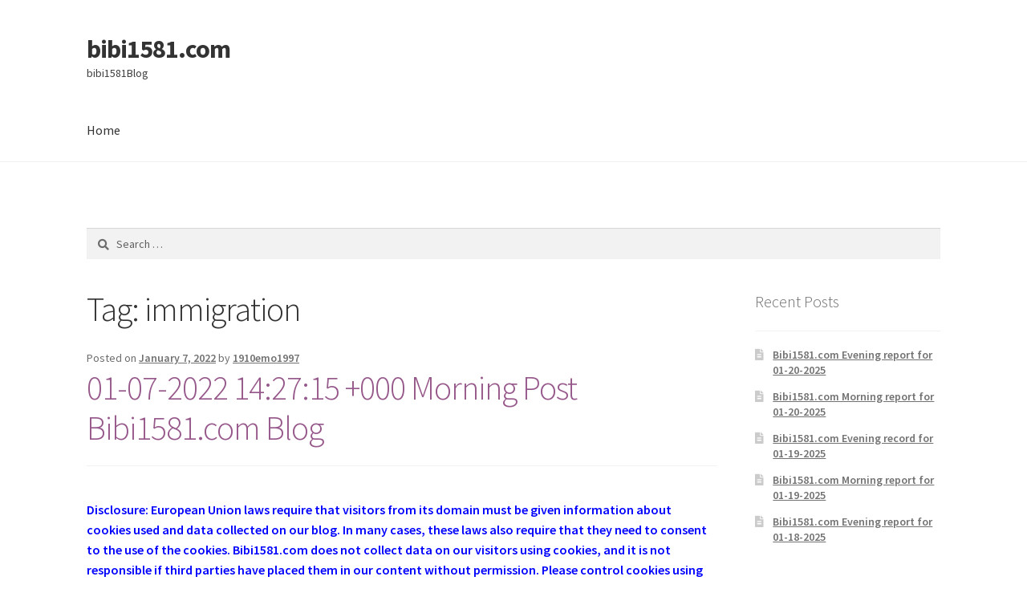

--- FILE ---
content_type: text/html; charset=UTF-8
request_url: https://www.bibi1581.com/archives/tag/immigration
body_size: 17275
content:
<!doctype html>
<html lang="en-US">
<head>
<meta charset="UTF-8">
<meta name="viewport" content="width=device-width, initial-scale=1">
<link rel="profile" href="http://gmpg.org/xfn/11">
<link rel="pingback" href="https://www.bibi1581.com/xmlrpc.php">

<title>immigration &#8211; bibi1581.com</title>
<meta name='robots' content='max-image-preview:large' />
<link rel='dns-prefetch' href='//fonts.googleapis.com' />
<link rel="alternate" type="application/rss+xml" title="bibi1581.com &raquo; Feed" href="https://www.bibi1581.com/feed" />
<link rel="alternate" type="application/rss+xml" title="bibi1581.com &raquo; Comments Feed" href="https://www.bibi1581.com/comments/feed" />
<link rel="alternate" type="application/rss+xml" title="bibi1581.com &raquo; immigration Tag Feed" href="https://www.bibi1581.com/archives/tag/immigration/feed" />
<script>
window._wpemojiSettings = {"baseUrl":"https:\/\/s.w.org\/images\/core\/emoji\/15.0.3\/72x72\/","ext":".png","svgUrl":"https:\/\/s.w.org\/images\/core\/emoji\/15.0.3\/svg\/","svgExt":".svg","source":{"concatemoji":"https:\/\/www.bibi1581.com\/wp-includes\/js\/wp-emoji-release.min.js?ver=6.5.7"}};
/*! This file is auto-generated */
!function(i,n){var o,s,e;function c(e){try{var t={supportTests:e,timestamp:(new Date).valueOf()};sessionStorage.setItem(o,JSON.stringify(t))}catch(e){}}function p(e,t,n){e.clearRect(0,0,e.canvas.width,e.canvas.height),e.fillText(t,0,0);var t=new Uint32Array(e.getImageData(0,0,e.canvas.width,e.canvas.height).data),r=(e.clearRect(0,0,e.canvas.width,e.canvas.height),e.fillText(n,0,0),new Uint32Array(e.getImageData(0,0,e.canvas.width,e.canvas.height).data));return t.every(function(e,t){return e===r[t]})}function u(e,t,n){switch(t){case"flag":return n(e,"\ud83c\udff3\ufe0f\u200d\u26a7\ufe0f","\ud83c\udff3\ufe0f\u200b\u26a7\ufe0f")?!1:!n(e,"\ud83c\uddfa\ud83c\uddf3","\ud83c\uddfa\u200b\ud83c\uddf3")&&!n(e,"\ud83c\udff4\udb40\udc67\udb40\udc62\udb40\udc65\udb40\udc6e\udb40\udc67\udb40\udc7f","\ud83c\udff4\u200b\udb40\udc67\u200b\udb40\udc62\u200b\udb40\udc65\u200b\udb40\udc6e\u200b\udb40\udc67\u200b\udb40\udc7f");case"emoji":return!n(e,"\ud83d\udc26\u200d\u2b1b","\ud83d\udc26\u200b\u2b1b")}return!1}function f(e,t,n){var r="undefined"!=typeof WorkerGlobalScope&&self instanceof WorkerGlobalScope?new OffscreenCanvas(300,150):i.createElement("canvas"),a=r.getContext("2d",{willReadFrequently:!0}),o=(a.textBaseline="top",a.font="600 32px Arial",{});return e.forEach(function(e){o[e]=t(a,e,n)}),o}function t(e){var t=i.createElement("script");t.src=e,t.defer=!0,i.head.appendChild(t)}"undefined"!=typeof Promise&&(o="wpEmojiSettingsSupports",s=["flag","emoji"],n.supports={everything:!0,everythingExceptFlag:!0},e=new Promise(function(e){i.addEventListener("DOMContentLoaded",e,{once:!0})}),new Promise(function(t){var n=function(){try{var e=JSON.parse(sessionStorage.getItem(o));if("object"==typeof e&&"number"==typeof e.timestamp&&(new Date).valueOf()<e.timestamp+604800&&"object"==typeof e.supportTests)return e.supportTests}catch(e){}return null}();if(!n){if("undefined"!=typeof Worker&&"undefined"!=typeof OffscreenCanvas&&"undefined"!=typeof URL&&URL.createObjectURL&&"undefined"!=typeof Blob)try{var e="postMessage("+f.toString()+"("+[JSON.stringify(s),u.toString(),p.toString()].join(",")+"));",r=new Blob([e],{type:"text/javascript"}),a=new Worker(URL.createObjectURL(r),{name:"wpTestEmojiSupports"});return void(a.onmessage=function(e){c(n=e.data),a.terminate(),t(n)})}catch(e){}c(n=f(s,u,p))}t(n)}).then(function(e){for(var t in e)n.supports[t]=e[t],n.supports.everything=n.supports.everything&&n.supports[t],"flag"!==t&&(n.supports.everythingExceptFlag=n.supports.everythingExceptFlag&&n.supports[t]);n.supports.everythingExceptFlag=n.supports.everythingExceptFlag&&!n.supports.flag,n.DOMReady=!1,n.readyCallback=function(){n.DOMReady=!0}}).then(function(){return e}).then(function(){var e;n.supports.everything||(n.readyCallback(),(e=n.source||{}).concatemoji?t(e.concatemoji):e.wpemoji&&e.twemoji&&(t(e.twemoji),t(e.wpemoji)))}))}((window,document),window._wpemojiSettings);
</script>
<style id='wp-emoji-styles-inline-css'>

	img.wp-smiley, img.emoji {
		display: inline !important;
		border: none !important;
		box-shadow: none !important;
		height: 1em !important;
		width: 1em !important;
		margin: 0 0.07em !important;
		vertical-align: -0.1em !important;
		background: none !important;
		padding: 0 !important;
	}
</style>
<link rel='stylesheet' id='wp-block-library-css' href='https://www.bibi1581.com/wp-includes/css/dist/block-library/style.min.css?ver=6.5.7' media='all' />
<style id='wp-block-library-inline-css'>
.has-text-align-justify{text-align:justify;}
</style>
<style id='wp-block-library-theme-inline-css'>
.wp-block-audio figcaption{color:#555;font-size:13px;text-align:center}.is-dark-theme .wp-block-audio figcaption{color:#ffffffa6}.wp-block-audio{margin:0 0 1em}.wp-block-code{border:1px solid #ccc;border-radius:4px;font-family:Menlo,Consolas,monaco,monospace;padding:.8em 1em}.wp-block-embed figcaption{color:#555;font-size:13px;text-align:center}.is-dark-theme .wp-block-embed figcaption{color:#ffffffa6}.wp-block-embed{margin:0 0 1em}.blocks-gallery-caption{color:#555;font-size:13px;text-align:center}.is-dark-theme .blocks-gallery-caption{color:#ffffffa6}.wp-block-image figcaption{color:#555;font-size:13px;text-align:center}.is-dark-theme .wp-block-image figcaption{color:#ffffffa6}.wp-block-image{margin:0 0 1em}.wp-block-pullquote{border-bottom:4px solid;border-top:4px solid;color:currentColor;margin-bottom:1.75em}.wp-block-pullquote cite,.wp-block-pullquote footer,.wp-block-pullquote__citation{color:currentColor;font-size:.8125em;font-style:normal;text-transform:uppercase}.wp-block-quote{border-left:.25em solid;margin:0 0 1.75em;padding-left:1em}.wp-block-quote cite,.wp-block-quote footer{color:currentColor;font-size:.8125em;font-style:normal;position:relative}.wp-block-quote.has-text-align-right{border-left:none;border-right:.25em solid;padding-left:0;padding-right:1em}.wp-block-quote.has-text-align-center{border:none;padding-left:0}.wp-block-quote.is-large,.wp-block-quote.is-style-large,.wp-block-quote.is-style-plain{border:none}.wp-block-search .wp-block-search__label{font-weight:700}.wp-block-search__button{border:1px solid #ccc;padding:.375em .625em}:where(.wp-block-group.has-background){padding:1.25em 2.375em}.wp-block-separator.has-css-opacity{opacity:.4}.wp-block-separator{border:none;border-bottom:2px solid;margin-left:auto;margin-right:auto}.wp-block-separator.has-alpha-channel-opacity{opacity:1}.wp-block-separator:not(.is-style-wide):not(.is-style-dots){width:100px}.wp-block-separator.has-background:not(.is-style-dots){border-bottom:none;height:1px}.wp-block-separator.has-background:not(.is-style-wide):not(.is-style-dots){height:2px}.wp-block-table{margin:0 0 1em}.wp-block-table td,.wp-block-table th{word-break:normal}.wp-block-table figcaption{color:#555;font-size:13px;text-align:center}.is-dark-theme .wp-block-table figcaption{color:#ffffffa6}.wp-block-video figcaption{color:#555;font-size:13px;text-align:center}.is-dark-theme .wp-block-video figcaption{color:#ffffffa6}.wp-block-video{margin:0 0 1em}.wp-block-template-part.has-background{margin-bottom:0;margin-top:0;padding:1.25em 2.375em}
</style>
<link rel='stylesheet' id='mediaelement-css' href='https://www.bibi1581.com/wp-includes/js/mediaelement/mediaelementplayer-legacy.min.css?ver=4.2.17' media='all' />
<link rel='stylesheet' id='wp-mediaelement-css' href='https://www.bibi1581.com/wp-includes/js/mediaelement/wp-mediaelement.min.css?ver=6.5.7' media='all' />
<link rel='stylesheet' id='storefront-gutenberg-blocks-css' href='https://www.bibi1581.com/wp-content/themes/storefront/assets/css/base/gutenberg-blocks.css?ver=3.5.0' media='all' />
<style id='storefront-gutenberg-blocks-inline-css'>

				.wp-block-button__link:not(.has-text-color) {
					color: #333333;
				}

				.wp-block-button__link:not(.has-text-color):hover,
				.wp-block-button__link:not(.has-text-color):focus,
				.wp-block-button__link:not(.has-text-color):active {
					color: #333333;
				}

				.wp-block-button__link:not(.has-background) {
					background-color: #eeeeee;
				}

				.wp-block-button__link:not(.has-background):hover,
				.wp-block-button__link:not(.has-background):focus,
				.wp-block-button__link:not(.has-background):active {
					border-color: #d5d5d5;
					background-color: #d5d5d5;
				}

				.wp-block-quote footer,
				.wp-block-quote cite,
				.wp-block-quote__citation {
					color: #6d6d6d;
				}

				.wp-block-pullquote cite,
				.wp-block-pullquote footer,
				.wp-block-pullquote__citation {
					color: #6d6d6d;
				}

				.wp-block-image figcaption {
					color: #6d6d6d;
				}

				.wp-block-separator.is-style-dots::before {
					color: #333333;
				}

				.wp-block-file a.wp-block-file__button {
					color: #333333;
					background-color: #eeeeee;
					border-color: #eeeeee;
				}

				.wp-block-file a.wp-block-file__button:hover,
				.wp-block-file a.wp-block-file__button:focus,
				.wp-block-file a.wp-block-file__button:active {
					color: #333333;
					background-color: #d5d5d5;
				}

				.wp-block-code,
				.wp-block-preformatted pre {
					color: #6d6d6d;
				}

				.wp-block-table:not( .has-background ):not( .is-style-stripes ) tbody tr:nth-child(2n) td {
					background-color: #fdfdfd;
				}

				.wp-block-cover .wp-block-cover__inner-container h1:not(.has-text-color),
				.wp-block-cover .wp-block-cover__inner-container h2:not(.has-text-color),
				.wp-block-cover .wp-block-cover__inner-container h3:not(.has-text-color),
				.wp-block-cover .wp-block-cover__inner-container h4:not(.has-text-color),
				.wp-block-cover .wp-block-cover__inner-container h5:not(.has-text-color),
				.wp-block-cover .wp-block-cover__inner-container h6:not(.has-text-color) {
					color: #000000;
				}

				.wc-block-components-price-slider__range-input-progress,
				.rtl .wc-block-components-price-slider__range-input-progress {
					--range-color: #96588a;
				}

				/* Target only IE11 */
				@media all and (-ms-high-contrast: none), (-ms-high-contrast: active) {
					.wc-block-components-price-slider__range-input-progress {
						background: #96588a;
					}
				}

				.wc-block-components-button:not(.is-link) {
					background-color: #333333;
					color: #ffffff;
				}

				.wc-block-components-button:not(.is-link):hover,
				.wc-block-components-button:not(.is-link):focus,
				.wc-block-components-button:not(.is-link):active {
					background-color: #1a1a1a;
					color: #ffffff;
				}

				.wc-block-components-button:not(.is-link):disabled {
					background-color: #333333;
					color: #ffffff;
				}

				.wc-block-cart__submit-container {
					background-color: #ffffff;
				}

				.wc-block-cart__submit-container::before {
					color: rgba(220,220,220,0.5);
				}

				.wc-block-components-order-summary-item__quantity {
					background-color: #ffffff;
					border-color: #6d6d6d;
					box-shadow: 0 0 0 2px #ffffff;
					color: #6d6d6d;
				}
			
</style>
<style id='classic-theme-styles-inline-css'>
/*! This file is auto-generated */
.wp-block-button__link{color:#fff;background-color:#32373c;border-radius:9999px;box-shadow:none;text-decoration:none;padding:calc(.667em + 2px) calc(1.333em + 2px);font-size:1.125em}.wp-block-file__button{background:#32373c;color:#fff;text-decoration:none}
</style>
<style id='global-styles-inline-css'>
body{--wp--preset--color--black: #000000;--wp--preset--color--cyan-bluish-gray: #abb8c3;--wp--preset--color--white: #ffffff;--wp--preset--color--pale-pink: #f78da7;--wp--preset--color--vivid-red: #cf2e2e;--wp--preset--color--luminous-vivid-orange: #ff6900;--wp--preset--color--luminous-vivid-amber: #fcb900;--wp--preset--color--light-green-cyan: #7bdcb5;--wp--preset--color--vivid-green-cyan: #00d084;--wp--preset--color--pale-cyan-blue: #8ed1fc;--wp--preset--color--vivid-cyan-blue: #0693e3;--wp--preset--color--vivid-purple: #9b51e0;--wp--preset--gradient--vivid-cyan-blue-to-vivid-purple: linear-gradient(135deg,rgba(6,147,227,1) 0%,rgb(155,81,224) 100%);--wp--preset--gradient--light-green-cyan-to-vivid-green-cyan: linear-gradient(135deg,rgb(122,220,180) 0%,rgb(0,208,130) 100%);--wp--preset--gradient--luminous-vivid-amber-to-luminous-vivid-orange: linear-gradient(135deg,rgba(252,185,0,1) 0%,rgba(255,105,0,1) 100%);--wp--preset--gradient--luminous-vivid-orange-to-vivid-red: linear-gradient(135deg,rgba(255,105,0,1) 0%,rgb(207,46,46) 100%);--wp--preset--gradient--very-light-gray-to-cyan-bluish-gray: linear-gradient(135deg,rgb(238,238,238) 0%,rgb(169,184,195) 100%);--wp--preset--gradient--cool-to-warm-spectrum: linear-gradient(135deg,rgb(74,234,220) 0%,rgb(151,120,209) 20%,rgb(207,42,186) 40%,rgb(238,44,130) 60%,rgb(251,105,98) 80%,rgb(254,248,76) 100%);--wp--preset--gradient--blush-light-purple: linear-gradient(135deg,rgb(255,206,236) 0%,rgb(152,150,240) 100%);--wp--preset--gradient--blush-bordeaux: linear-gradient(135deg,rgb(254,205,165) 0%,rgb(254,45,45) 50%,rgb(107,0,62) 100%);--wp--preset--gradient--luminous-dusk: linear-gradient(135deg,rgb(255,203,112) 0%,rgb(199,81,192) 50%,rgb(65,88,208) 100%);--wp--preset--gradient--pale-ocean: linear-gradient(135deg,rgb(255,245,203) 0%,rgb(182,227,212) 50%,rgb(51,167,181) 100%);--wp--preset--gradient--electric-grass: linear-gradient(135deg,rgb(202,248,128) 0%,rgb(113,206,126) 100%);--wp--preset--gradient--midnight: linear-gradient(135deg,rgb(2,3,129) 0%,rgb(40,116,252) 100%);--wp--preset--font-size--small: 14px;--wp--preset--font-size--medium: 23px;--wp--preset--font-size--large: 26px;--wp--preset--font-size--x-large: 42px;--wp--preset--font-size--normal: 16px;--wp--preset--font-size--huge: 37px;--wp--preset--spacing--20: 0.44rem;--wp--preset--spacing--30: 0.67rem;--wp--preset--spacing--40: 1rem;--wp--preset--spacing--50: 1.5rem;--wp--preset--spacing--60: 2.25rem;--wp--preset--spacing--70: 3.38rem;--wp--preset--spacing--80: 5.06rem;--wp--preset--shadow--natural: 6px 6px 9px rgba(0, 0, 0, 0.2);--wp--preset--shadow--deep: 12px 12px 50px rgba(0, 0, 0, 0.4);--wp--preset--shadow--sharp: 6px 6px 0px rgba(0, 0, 0, 0.2);--wp--preset--shadow--outlined: 6px 6px 0px -3px rgba(255, 255, 255, 1), 6px 6px rgba(0, 0, 0, 1);--wp--preset--shadow--crisp: 6px 6px 0px rgba(0, 0, 0, 1);}:where(.is-layout-flex){gap: 0.5em;}:where(.is-layout-grid){gap: 0.5em;}body .is-layout-flex{display: flex;}body .is-layout-flex{flex-wrap: wrap;align-items: center;}body .is-layout-flex > *{margin: 0;}body .is-layout-grid{display: grid;}body .is-layout-grid > *{margin: 0;}:where(.wp-block-columns.is-layout-flex){gap: 2em;}:where(.wp-block-columns.is-layout-grid){gap: 2em;}:where(.wp-block-post-template.is-layout-flex){gap: 1.25em;}:where(.wp-block-post-template.is-layout-grid){gap: 1.25em;}.has-black-color{color: var(--wp--preset--color--black) !important;}.has-cyan-bluish-gray-color{color: var(--wp--preset--color--cyan-bluish-gray) !important;}.has-white-color{color: var(--wp--preset--color--white) !important;}.has-pale-pink-color{color: var(--wp--preset--color--pale-pink) !important;}.has-vivid-red-color{color: var(--wp--preset--color--vivid-red) !important;}.has-luminous-vivid-orange-color{color: var(--wp--preset--color--luminous-vivid-orange) !important;}.has-luminous-vivid-amber-color{color: var(--wp--preset--color--luminous-vivid-amber) !important;}.has-light-green-cyan-color{color: var(--wp--preset--color--light-green-cyan) !important;}.has-vivid-green-cyan-color{color: var(--wp--preset--color--vivid-green-cyan) !important;}.has-pale-cyan-blue-color{color: var(--wp--preset--color--pale-cyan-blue) !important;}.has-vivid-cyan-blue-color{color: var(--wp--preset--color--vivid-cyan-blue) !important;}.has-vivid-purple-color{color: var(--wp--preset--color--vivid-purple) !important;}.has-black-background-color{background-color: var(--wp--preset--color--black) !important;}.has-cyan-bluish-gray-background-color{background-color: var(--wp--preset--color--cyan-bluish-gray) !important;}.has-white-background-color{background-color: var(--wp--preset--color--white) !important;}.has-pale-pink-background-color{background-color: var(--wp--preset--color--pale-pink) !important;}.has-vivid-red-background-color{background-color: var(--wp--preset--color--vivid-red) !important;}.has-luminous-vivid-orange-background-color{background-color: var(--wp--preset--color--luminous-vivid-orange) !important;}.has-luminous-vivid-amber-background-color{background-color: var(--wp--preset--color--luminous-vivid-amber) !important;}.has-light-green-cyan-background-color{background-color: var(--wp--preset--color--light-green-cyan) !important;}.has-vivid-green-cyan-background-color{background-color: var(--wp--preset--color--vivid-green-cyan) !important;}.has-pale-cyan-blue-background-color{background-color: var(--wp--preset--color--pale-cyan-blue) !important;}.has-vivid-cyan-blue-background-color{background-color: var(--wp--preset--color--vivid-cyan-blue) !important;}.has-vivid-purple-background-color{background-color: var(--wp--preset--color--vivid-purple) !important;}.has-black-border-color{border-color: var(--wp--preset--color--black) !important;}.has-cyan-bluish-gray-border-color{border-color: var(--wp--preset--color--cyan-bluish-gray) !important;}.has-white-border-color{border-color: var(--wp--preset--color--white) !important;}.has-pale-pink-border-color{border-color: var(--wp--preset--color--pale-pink) !important;}.has-vivid-red-border-color{border-color: var(--wp--preset--color--vivid-red) !important;}.has-luminous-vivid-orange-border-color{border-color: var(--wp--preset--color--luminous-vivid-orange) !important;}.has-luminous-vivid-amber-border-color{border-color: var(--wp--preset--color--luminous-vivid-amber) !important;}.has-light-green-cyan-border-color{border-color: var(--wp--preset--color--light-green-cyan) !important;}.has-vivid-green-cyan-border-color{border-color: var(--wp--preset--color--vivid-green-cyan) !important;}.has-pale-cyan-blue-border-color{border-color: var(--wp--preset--color--pale-cyan-blue) !important;}.has-vivid-cyan-blue-border-color{border-color: var(--wp--preset--color--vivid-cyan-blue) !important;}.has-vivid-purple-border-color{border-color: var(--wp--preset--color--vivid-purple) !important;}.has-vivid-cyan-blue-to-vivid-purple-gradient-background{background: var(--wp--preset--gradient--vivid-cyan-blue-to-vivid-purple) !important;}.has-light-green-cyan-to-vivid-green-cyan-gradient-background{background: var(--wp--preset--gradient--light-green-cyan-to-vivid-green-cyan) !important;}.has-luminous-vivid-amber-to-luminous-vivid-orange-gradient-background{background: var(--wp--preset--gradient--luminous-vivid-amber-to-luminous-vivid-orange) !important;}.has-luminous-vivid-orange-to-vivid-red-gradient-background{background: var(--wp--preset--gradient--luminous-vivid-orange-to-vivid-red) !important;}.has-very-light-gray-to-cyan-bluish-gray-gradient-background{background: var(--wp--preset--gradient--very-light-gray-to-cyan-bluish-gray) !important;}.has-cool-to-warm-spectrum-gradient-background{background: var(--wp--preset--gradient--cool-to-warm-spectrum) !important;}.has-blush-light-purple-gradient-background{background: var(--wp--preset--gradient--blush-light-purple) !important;}.has-blush-bordeaux-gradient-background{background: var(--wp--preset--gradient--blush-bordeaux) !important;}.has-luminous-dusk-gradient-background{background: var(--wp--preset--gradient--luminous-dusk) !important;}.has-pale-ocean-gradient-background{background: var(--wp--preset--gradient--pale-ocean) !important;}.has-electric-grass-gradient-background{background: var(--wp--preset--gradient--electric-grass) !important;}.has-midnight-gradient-background{background: var(--wp--preset--gradient--midnight) !important;}.has-small-font-size{font-size: var(--wp--preset--font-size--small) !important;}.has-medium-font-size{font-size: var(--wp--preset--font-size--medium) !important;}.has-large-font-size{font-size: var(--wp--preset--font-size--large) !important;}.has-x-large-font-size{font-size: var(--wp--preset--font-size--x-large) !important;}
.wp-block-navigation a:where(:not(.wp-element-button)){color: inherit;}
:where(.wp-block-post-template.is-layout-flex){gap: 1.25em;}:where(.wp-block-post-template.is-layout-grid){gap: 1.25em;}
:where(.wp-block-columns.is-layout-flex){gap: 2em;}:where(.wp-block-columns.is-layout-grid){gap: 2em;}
.wp-block-pullquote{font-size: 1.5em;line-height: 1.6;}
</style>
<link rel='stylesheet' id='storefront-style-css' href='https://www.bibi1581.com/wp-content/themes/storefront/style.css?ver=3.5.0' media='all' />
<style id='storefront-style-inline-css'>

			.main-navigation ul li a,
			.site-title a,
			ul.menu li a,
			.site-branding h1 a,
			button.menu-toggle,
			button.menu-toggle:hover,
			.handheld-navigation .dropdown-toggle {
				color: #333333;
			}

			button.menu-toggle,
			button.menu-toggle:hover {
				border-color: #333333;
			}

			.main-navigation ul li a:hover,
			.main-navigation ul li:hover > a,
			.site-title a:hover,
			.site-header ul.menu li.current-menu-item > a {
				color: #747474;
			}

			table:not( .has-background ) th {
				background-color: #f8f8f8;
			}

			table:not( .has-background ) tbody td {
				background-color: #fdfdfd;
			}

			table:not( .has-background ) tbody tr:nth-child(2n) td,
			fieldset,
			fieldset legend {
				background-color: #fbfbfb;
			}

			.site-header,
			.secondary-navigation ul ul,
			.main-navigation ul.menu > li.menu-item-has-children:after,
			.secondary-navigation ul.menu ul,
			.storefront-handheld-footer-bar,
			.storefront-handheld-footer-bar ul li > a,
			.storefront-handheld-footer-bar ul li.search .site-search,
			button.menu-toggle,
			button.menu-toggle:hover {
				background-color: #ffffff;
			}

			p.site-description,
			.site-header,
			.storefront-handheld-footer-bar {
				color: #404040;
			}

			button.menu-toggle:after,
			button.menu-toggle:before,
			button.menu-toggle span:before {
				background-color: #333333;
			}

			h1, h2, h3, h4, h5, h6, .wc-block-grid__product-title {
				color: #333333;
			}

			.widget h1 {
				border-bottom-color: #333333;
			}

			body,
			.secondary-navigation a {
				color: #6d6d6d;
			}

			.widget-area .widget a,
			.hentry .entry-header .posted-on a,
			.hentry .entry-header .post-author a,
			.hentry .entry-header .post-comments a,
			.hentry .entry-header .byline a {
				color: #727272;
			}

			a {
				color: #96588a;
			}

			a:focus,
			button:focus,
			.button.alt:focus,
			input:focus,
			textarea:focus,
			input[type="button"]:focus,
			input[type="reset"]:focus,
			input[type="submit"]:focus,
			input[type="email"]:focus,
			input[type="tel"]:focus,
			input[type="url"]:focus,
			input[type="password"]:focus,
			input[type="search"]:focus {
				outline-color: #96588a;
			}

			button, input[type="button"], input[type="reset"], input[type="submit"], .button, .widget a.button {
				background-color: #eeeeee;
				border-color: #eeeeee;
				color: #333333;
			}

			button:hover, input[type="button"]:hover, input[type="reset"]:hover, input[type="submit"]:hover, .button:hover, .widget a.button:hover {
				background-color: #d5d5d5;
				border-color: #d5d5d5;
				color: #333333;
			}

			button.alt, input[type="button"].alt, input[type="reset"].alt, input[type="submit"].alt, .button.alt, .widget-area .widget a.button.alt {
				background-color: #333333;
				border-color: #333333;
				color: #ffffff;
			}

			button.alt:hover, input[type="button"].alt:hover, input[type="reset"].alt:hover, input[type="submit"].alt:hover, .button.alt:hover, .widget-area .widget a.button.alt:hover {
				background-color: #1a1a1a;
				border-color: #1a1a1a;
				color: #ffffff;
			}

			.pagination .page-numbers li .page-numbers.current {
				background-color: #e6e6e6;
				color: #636363;
			}

			#comments .comment-list .comment-content .comment-text {
				background-color: #f8f8f8;
			}

			.site-footer {
				background-color: #f0f0f0;
				color: #6d6d6d;
			}

			.site-footer a:not(.button):not(.components-button) {
				color: #333333;
			}

			.site-footer .storefront-handheld-footer-bar a:not(.button):not(.components-button) {
				color: #333333;
			}

			.site-footer h1, .site-footer h2, .site-footer h3, .site-footer h4, .site-footer h5, .site-footer h6, .site-footer .widget .widget-title, .site-footer .widget .widgettitle {
				color: #333333;
			}

			.page-template-template-homepage.has-post-thumbnail .type-page.has-post-thumbnail .entry-title {
				color: #000000;
			}

			.page-template-template-homepage.has-post-thumbnail .type-page.has-post-thumbnail .entry-content {
				color: #000000;
			}

			@media screen and ( min-width: 768px ) {
				.secondary-navigation ul.menu a:hover {
					color: #595959;
				}

				.secondary-navigation ul.menu a {
					color: #404040;
				}

				.main-navigation ul.menu ul.sub-menu,
				.main-navigation ul.nav-menu ul.children {
					background-color: #f0f0f0;
				}

				.site-header {
					border-bottom-color: #f0f0f0;
				}
			}
</style>
<link rel='stylesheet' id='storefront-icons-css' href='https://www.bibi1581.com/wp-content/themes/storefront/assets/css/base/icons.css?ver=3.5.0' media='all' />
<link rel='stylesheet' id='storefront-fonts-css' href='https://fonts.googleapis.com/css?family=Source+Sans+Pro%3A400%2C300%2C300italic%2C400italic%2C600%2C700%2C900&#038;subset=latin%2Clatin-ext&#038;ver=3.5.0' media='all' />
<link rel='stylesheet' id='storefront-jetpack-widgets-css' href='https://www.bibi1581.com/wp-content/themes/storefront/assets/css/jetpack/widgets.css?ver=3.5.0' media='all' />
<link rel='stylesheet' id='jetpack_css-css' href='https://www.bibi1581.com/wp-content/plugins/jetpack/css/jetpack.css?ver=11.1.4' media='all' />
<link rel="https://api.w.org/" href="https://www.bibi1581.com/wp-json/" /><link rel="alternate" type="application/json" href="https://www.bibi1581.com/wp-json/wp/v2/tags/2" /><link rel="EditURI" type="application/rsd+xml" title="RSD" href="https://www.bibi1581.com/xmlrpc.php?rsd" />
<meta name="generator" content="WordPress 6.5.7" />
<style>img#wpstats{display:none}</style>
	<style>.recentcomments a{display:inline !important;padding:0 !important;margin:0 !important;}</style></head>

<body class="archive tag tag-immigration tag-2 wp-embed-responsive no-wc-breadcrumb storefront-align-wide right-sidebar">



<div id="page" class="hfeed site">
	
	<header id="masthead" class="site-header" role="banner" style="">

		<div class="col-full">		<a class="skip-link screen-reader-text" href="#site-navigation">Skip to navigation</a>
		<a class="skip-link screen-reader-text" href="#content">Skip to content</a>
				<div class="site-branding">
			<div class="beta site-title"><a href="https://www.bibi1581.com/" rel="home">bibi1581.com</a></div><p class="site-description">bibi1581Blog</p>		</div>
		</div><div class="storefront-primary-navigation"><div class="col-full">		<nav id="site-navigation" class="main-navigation" role="navigation" aria-label="Primary Navigation">
		<button class="menu-toggle" aria-controls="site-navigation" aria-expanded="false"><span>Menu</span></button>
			<div class="menu"><ul>
<li ><a href="https://www.bibi1581.com/">Home</a></li></ul></div>
<div class="menu"><ul>
<li ><a href="https://www.bibi1581.com/">Home</a></li></ul></div>
		</nav><!-- #site-navigation -->
		</div></div>
	</header><!-- #masthead -->

			<div class="header-widget-region" role="complementary">
			<div class="col-full">
				<div id="search-2" class="widget widget_search"><form role="search" method="get" class="search-form" action="https://www.bibi1581.com/">
				<label>
					<span class="screen-reader-text">Search for:</span>
					<input type="search" class="search-field" placeholder="Search &hellip;" value="" name="s" />
				</label>
				<input type="submit" class="search-submit" value="Search" />
			</form></div>			</div>
		</div>
			
	<div id="content" class="site-content" tabindex="-1">
		<div class="col-full">

		
	<div id="primary" class="content-area">
		<main id="main" class="site-main" role="main">

		
			<header class="page-header">
				<h1 class="page-title">Tag: <span>immigration</span></h1>			</header><!-- .page-header -->

			
<article id="post-27744" class="post-27744 post type-post status-publish format-standard hentry category-uncategorized tag-activist tag-barbarity tag-beheadings tag-biden tag-black tag-century tag-demolition tag-house tag-immigration tag-israel tag-kazakhstan tag-problems tag-west-bank">

			<header class="entry-header">
		
			<span class="posted-on">Posted on <a href="https://www.bibi1581.com/archives/27744" rel="bookmark"><time class="entry-date published" datetime="2022-01-07T16:16:08+00:00">January 7, 2022</time><time class="updated" datetime="2022-02-01T18:41:40+00:00">February 1, 2022</time></a></span> <span class="post-author">by <a href="https://www.bibi1581.com/archives/author/1910emo1997" rel="author">1910emo1997</a></span> <h2 class="alpha entry-title"><a href="https://www.bibi1581.com/archives/27744" rel="bookmark">01-07-2022 14:27:15 +000 Morning  Post Bibi1581.com Blog</a></h2>		</header><!-- .entry-header -->
				<div class="entry-content">
		<p><strong><span style="color: #0000ff;">Disclosure: European Union laws require that visitors from its domain must be given information about cookies used and data collected on our blog. In many cases, these laws also require that they need to consent to the use of the cookies. Bibi1581.com does not collect data on our visitors using cookies, and it is not responsible if third parties have placed them in our content without permission. Please control cookies using your browser settings.  </span></strong></p>
<p class="p1"><strong><span style="color: #0000ff;"><span class="css-901oao css-16my406 r-1qd0xha r-ad9z0x r-bcqeeo r-qvutc0">Download George </span><span class="r-18u37iz">Sorbane</span></span><span class="css-901oao css-16my406 r-1qd0xha r-ad9z0x r-bcqeeo r-qvutc0"><span style="color: #0000ff;">’s book &#8220;The House on #Pampanga Street&#8221; at</span> <span style="color: #ff0000;"> <a style="color: #ff0000;" href="http://amazon.com/dp/B07WZWHTZK">http://amazon.com/dp/B07WZWHTZK </a></span></span><span class="css-901oao css-16my406 r-1qd0xha r-ad9z0x r-bcqeeo r-qvutc0"> <span style="color: #0000ff;">, a riveting story of Philippine resistance against the Japanese occupation of their freedom loving #island country in 1941 sneak attack.</span></span></strong></p>
<p class="p1"><strong><span class="s1" style="color: #ffffff;"><span class="s1"><span style="color: #ff0000;">Bibi1581.com 75154 registered subscribers</span></span></span></strong></p>
<div id='gallery-1' class='gallery galleryid-27744 gallery-columns-3 gallery-size-thumbnail'><figure class='gallery-item'>
			<div class='gallery-icon landscape'>
				<a href='https://www.bibi1581.com/wp-content/uploads/2018/11/AD_EB7.jpg'><img decoding="async" width="150" height="150" src="https://www.bibi1581.com/wp-content/uploads/2018/11/AD_EB7-150x150.jpg" class="attachment-thumbnail size-thumbnail" alt="" aria-describedby="gallery-1-5378" srcset="https://www.bibi1581.com/wp-content/uploads/2018/11/AD_EB7-150x150.jpg 150w, https://www.bibi1581.com/wp-content/uploads/2018/11/AD_EB7-324x324.jpg 324w, https://www.bibi1581.com/wp-content/uploads/2018/11/AD_EB7-100x100.jpg 100w" sizes="(max-width: 150px) 100vw, 150px" /></a>
			</div>
				<figcaption class='wp-caption-text gallery-caption' id='gallery-1-5378'>
				 https://www.amazon.com/dp/B00F8H78SM
				</figcaption></figure><figure class='gallery-item'>
			<div class='gallery-icon portrait'>
				<a href='https://www.bibi1581.com/wp-content/uploads/2018/11/ZMD_Ad1.jpg'><img decoding="async" width="150" height="150" src="https://www.bibi1581.com/wp-content/uploads/2018/11/ZMD_Ad1-150x150.jpg" class="attachment-thumbnail size-thumbnail" alt="" aria-describedby="gallery-1-5178" srcset="https://www.bibi1581.com/wp-content/uploads/2018/11/ZMD_Ad1-150x150.jpg 150w, https://www.bibi1581.com/wp-content/uploads/2018/11/ZMD_Ad1-324x324.jpg 324w, https://www.bibi1581.com/wp-content/uploads/2018/11/ZMD_Ad1-100x100.jpg 100w" sizes="(max-width: 150px) 100vw, 150px" /></a>
			</div>
				<figcaption class='wp-caption-text gallery-caption' id='gallery-1-5178'>
				https://www.amazon.com/dp/B00U1QG1UQ 
				</figcaption></figure><figure class='gallery-item'>
			<div class='gallery-icon portrait'>
				<a href='https://www.bibi1581.com/wp-content/uploads/2018/11/ITOC_Ad1.jpg'><img decoding="async" width="150" height="150" src="https://www.bibi1581.com/wp-content/uploads/2018/11/ITOC_Ad1-150x150.jpg" class="attachment-thumbnail size-thumbnail" alt="" aria-describedby="gallery-1-5176" srcset="https://www.bibi1581.com/wp-content/uploads/2018/11/ITOC_Ad1-150x150.jpg 150w, https://www.bibi1581.com/wp-content/uploads/2018/11/ITOC_Ad1-324x324.jpg 324w, https://www.bibi1581.com/wp-content/uploads/2018/11/ITOC_Ad1-100x100.jpg 100w" sizes="(max-width: 150px) 100vw, 150px" /></a>
			</div>
				<figcaption class='wp-caption-text gallery-caption' id='gallery-1-5176'>
				https://www.amazon.com/dp/B01FA057MK 
				</figcaption></figure>
		</div>

<p class="p1"><strong><span class="s1" style="color: #ffffff;">.</span></strong></p>
<p class="p1"><strong><span class="s1" style="color: #0000ff;">George Sorbane Quotes: &#8220;Hey Americans&#8221;, he screamed furiously at the drones. &#8220;Brothers of the wolf, sisters of the wind, children of the Sun! Send the Choctaw warrior a quick and merciful death, instead of abandoning us into slavery or shameful capture&#8221;, Ziban Must Die.</span></strong></p>
<div class="css-1dbjc4n r-1awozwy r-18kxxzh r-zso239">
<div class="css-1dbjc4n r-18kxxzh r-1wbh5a2 r-13qz1uu">
<div class="css-1dbjc4n r-1wbh5a2 r-dnmrzs">
<div class="css-1dbjc4n r-1adg3ll r-1udh08x">
<div class="r-1p0dtai r-1pi2tsx r-1d2f490 r-u8s1d r-ipm5af r-13qz1uu">
<div class="css-1dbjc4n r-sdzlij r-1p0dtai r-1mlwlqe r-1d2f490 r-1udh08x r-u8s1d r-zchlnj r-ipm5af r-417010" aria-label="">
<p><strong><span style="color: #0000ff;"><img decoding="async" class="css-9pa8cd" draggable="true" src="https://pbs.twimg.com/profile_images/684512859078803456/yrnbf8hs_bigger.jpg" alt="" /></span></strong></p>
</div>
</div>
</div>
<div class="css-1dbjc4n r-1twgtwe r-sdzlij r-rs99b7 r-1p0dtai r-1mi75qu r-1d2f490 r-1ny4l3l r-u8s1d r-zchlnj r-ipm5af r-o7ynqc r-6416eg"></div>
</div>
</div>
</div>
<div class="css-1dbjc4n r-1iusvr4 r-16y2uox r-1777fci r-1mi0q7o">
<div class="css-1dbjc4n">
<div class="css-1dbjc4n r-zl2h9q">
<div class="css-1dbjc4n r-k4xj1c r-18u37iz r-1wtj0ep">
<div class="css-1dbjc4n r-1d09ksm r-18u37iz r-1wbh5a2">
<div class="css-1dbjc4n r-1wbh5a2 r-dnmrzs">
<div id="tweet-user-name" class="css-1dbjc4n r-1awozwy r-18u37iz r-1wbh5a2 r-dnmrzs r-1ny4l3l">
<div class="css-1dbjc4n r-1awozwy r-18u37iz r-dnmrzs">
<div class="css-901oao css-bfa6kz r-hkyrab r-1qd0xha r-a023e6 r-vw2c0b r-ad9z0x r-bcqeeo r-3s2u2q r-qvutc0" dir="auto"><strong><span class="css-901oao css-16my406 r-1qd0xha r-ad9z0x r-bcqeeo r-qvutc0" style="color: #0000ff;">BIBI1581</span></strong></div>
<div class="css-901oao r-hkyrab r-18u37iz r-1q142lx r-1qd0xha r-a023e6 r-16dba41 r-ad9z0x r-bcqeeo r-qvutc0" dir="auto"></div>
</div>
<div class="css-1dbjc4n r-18u37iz r-1wbh5a2 r-1f6r7vd">
<div class="css-901oao css-bfa6kz r-1re7ezh r-18u37iz r-1qd0xha r-a023e6 r-16dba41 r-ad9z0x r-bcqeeo r-qvutc0" dir="ltr"><strong><span class="css-901oao css-16my406 r-1qd0xha r-ad9z0x r-bcqeeo r-qvutc0" style="color: #0000ff;">@bibi1581</span></strong></div>
</div>
</div>
</div>
<div class="css-901oao r-1re7ezh r-1q142lx r-1qd0xha r-a023e6 r-16dba41 r-ad9z0x r-bcqeeo r-ou255f r-qvutc0" dir="auto" aria-hidden="true"><strong><span class="css-901oao css-16my406 r-1qd0xha r-ad9z0x r-bcqeeo r-qvutc0" style="color: #0000ff;">·</span></strong></div>
<p><strong><span style="color: #0000ff;"><a id="tweet-timestamp" class="r-1re7ezh r-1loqt21 r-1q142lx r-1qd0xha r-a023e6 r-16dba41 r-ad9z0x r-bcqeeo r-3s2u2q r-qvutc0 css-4rbku5 css-18t94o4 css-901oao" dir="auto" style="color: #0000ff;" title="9:07 PM · Sep 17, 2020" role="link" href="https://twitter.com/bibi1581/status/1306806959442599937" aria-label="11 hours ago" data-focusable="true"><time datetime="2020-09-18T04:07:13.000Z">11h</time></a></span></strong></p>
<p><strong><span class="css-901oao css-16my406 r-1qd0xha r-ad9z0x r-bcqeeo r-qvutc0" style="color: #0000ff;">Read </span><span class="r-18u37iz" style="color: #0000ff;"><a class="css-4rbku5 css-18t94o4 css-901oao css-16my406 r-1n1174f r-1loqt21 r-1qd0xha r-ad9z0x r-bcqeeo r-qvutc0" dir="ltr" style="color: #0000ff;" role="link" href="https://twitter.com/hashtag/Sorbane?src=hashtag_click" data-focusable="true">Sorbane</a></span><span class="css-901oao css-16my406 r-1qd0xha r-ad9z0x r-bcqeeo r-qvutc0" style="color: #0000ff;">&#8216;s remarkable spy novel &#8220;Ziban Must Die&#8221; </span></strong></p>
<p><strong><img decoding="async" src="https://apis.mail.yahoo.com/ws/v3/mailboxes/@.id==VjN-ZtMbwu2w1ATezliuoZzWBuDfSUfW89Q52Q9f075C4lhcYhS8gBsCCvUrWXvzgW4N6F676llwJijNHGM9Rx73ng/messages/@.id==AHKG44ROzBCBYHz0rwpI0IlgP8A/content/parts/@.id==2/thumbnail?appid=YMailNorrinLaunch" /></strong></p>
</div>
</div>
</div>
</div>
</div>
<p class="p1"><strong><span class="s1"><span style="color: #0000ff;">George Sorbane kindle books</span> <span style="color: #ff0000;"><a style="color: #ff0000;" href="https://www.amazon.in/Kindle-Store-George-Sorbane/s?rh=n%3A1571277031%2Cp_27%3AGeorge+Sorbane">https://www.amazon.in/Kindle-Store-George-Sorbane/s?rh=n%3A1571277031%2Cp_27%3AGeorge+Sorbane</a></span></span></strong></p>
<div>
<div class="css-1dbjc4n r-my5ep6 r-qklmqi r-1adg3ll">
<div class="css-1dbjc4n">
<div class="css-1dbjc4n r-18u37iz">
<div class="css-1dbjc4n r-eqz5dr r-16y2uox r-1wbh5a2">
<article class="css-1dbjc4n r-1loqt21 r-16y2uox r-1wbh5a2 r-1udh08x r-1j3t67a r-o7ynqc r-6416eg" tabindex="0" role="article" data-focusable="true">
<div class="css-1dbjc4n">
<div class="css-1dbjc4n r-18u37iz r-thb0q2" data-testid="tweet">
<div class="css-1dbjc4n r-1awozwy r-18kxxzh r-5f2r5o">
<div class="css-1dbjc4n r-18kxxzh r-1wbh5a2 r-13qz1uu">
<div class="css-1dbjc4n r-1wbh5a2 r-dnmrzs">
<div class="css-1dbjc4n r-1adg3ll r-1udh08x">
<div class="r-1p0dtai r-1pi2tsx r-1d2f490 r-u8s1d r-ipm5af r-13qz1uu">
<div class="css-1dbjc4n r-sdzlij r-1p0dtai r-1mlwlqe r-1d2f490 r-1udh08x r-u8s1d r-zchlnj r-ipm5af r-417010">
<div class="css-1dbjc4n r-my5ep6 r-qklmqi r-1adg3ll">
<div class="css-1dbjc4n">
<div class="css-1dbjc4n r-18u37iz">
<div class="css-1dbjc4n r-eqz5dr r-16y2uox r-1wbh5a2">
<article class="css-1dbjc4n r-1loqt21 r-16y2uox r-1wbh5a2 r-1ny4l3l r-1udh08x r-1j3t67a r-o7ynqc r-6416eg" tabindex="0" role="article" data-focusable="true">
<div class="css-1dbjc4n">
<div class="css-1dbjc4n r-18u37iz" data-testid="tweet">
<div class="css-1dbjc4n r-1awozwy r-18kxxzh r-zso239">
<div class="css-1dbjc4n r-18kxxzh r-1wbh5a2 r-13qz1uu">
<div class="css-1dbjc4n r-1wbh5a2 r-dnmrzs">
<div class="css-1dbjc4n r-1twgtwe r-sdzlij r-rs99b7 r-1p0dtai r-1mi75qu r-1d2f490 r-1ny4l3l r-u8s1d r-zchlnj r-ipm5af r-o7ynqc r-6416eg">
<div class="css-1dbjc4n r-my5ep6 r-qklmqi r-1adg3ll">
<div class="css-1dbjc4n">
<article class="css-1dbjc4n r-1loqt21 r-18u37iz r-1ny4l3l r-o7ynqc r-6416eg" tabindex="0" role="article" data-focusable="true">
<div class="css-1dbjc4n r-eqz5dr r-16y2uox r-1wbh5a2">
<div class="css-1dbjc4n r-16y2uox r-1wbh5a2 r-1ny4l3l r-1udh08x r-1yt7n81 r-ry3cjt">
<div class="css-1dbjc4n">
<div class="css-1dbjc4n">
<div class="css-1dbjc4n r-18u37iz">
<div class="css-1dbjc4n r-1iusvr4 r-16y2uox r-m611by">
<div class="css-1dbjc4n r-zl2h9q">
<div class="css-1dbjc4n r-18u37iz">
<div class="css-1dbjc4n r-1iusvr4 r-16y2uox">
<div class="css-1dbjc4n r-18u37iz">
<div class="css-1dbjc4n r-1habvwh r-1wbh5a2 r-1777fci">
<div class="css-1dbjc4n r-my5ep6 r-qklmqi r-1adg3ll r-1ny4l3l">
<div class="css-1dbjc4n">
<article class="css-1dbjc4n r-1loqt21 r-18u37iz r-1ny4l3l r-o7ynqc r-6416eg" tabindex="0" role="article" data-focusable="true">
<div class="css-1dbjc4n r-eqz5dr r-16y2uox r-1wbh5a2">
<div class="css-1dbjc4n r-16y2uox r-1wbh5a2 r-1ny4l3l r-1udh08x r-1yt7n81 r-ry3cjt">
<div class="css-1dbjc4n">
<div class="css-1dbjc4n">
<div class="css-1dbjc4n r-18u37iz">
<div class="css-1dbjc4n r-1iusvr4 r-16y2uox r-m611by">
<div class="css-1dbjc4n r-d0pm55">
<div class="css-1dbjc4n r-18u37iz">
<div class="css-1dbjc4n r-1iusvr4 r-16y2uox">
<div class="css-1dbjc4n r-18u37iz">
<div class="css-1dbjc4n r-1habvwh r-1wbh5a2 r-1777fci">
<div class="css-1dbjc4n r-my5ep6 r-qklmqi r-1adg3ll r-1ny4l3l">
<div class="css-1dbjc4n">
<article class="css-1dbjc4n r-1loqt21 r-18u37iz r-1ny4l3l r-o7ynqc r-6416eg" tabindex="0" role="article" data-focusable="true">
<div class="css-1dbjc4n r-eqz5dr r-16y2uox r-1wbh5a2">
<div class="css-1dbjc4n r-16y2uox r-1wbh5a2 r-1ny4l3l r-1udh08x r-1yt7n81 r-ry3cjt">
<div class="css-1dbjc4n">
<div class="css-1dbjc4n r-18u37iz" data-testid="tweet">
<div class="css-1dbjc4n r-1iusvr4 r-16y2uox r-1777fci r-1mi0q7o">
<div class="css-1dbjc4n">
<div class="css-1dbjc4n r-zl2h9q">
<div class="css-1dbjc4n r-k4xj1c r-18u37iz r-1wtj0ep">
<div class="css-1dbjc4n r-1d09ksm r-18u37iz r-1wbh5a2">
<div class="css-1dbjc4n r-1wbh5a2 r-dnmrzs">
<div class="css-1dbjc4n r-1awozwy r-18u37iz r-1wbh5a2 r-dnmrzs r-1ny4l3l">
<div class="css-1dbjc4n r-1awozwy r-18u37iz r-dnmrzs">
<div dir="auto">
<p><img loading="lazy" decoding="async" src="https://i.guim.co.uk/img/media/e5025ee773771e9fe540be9b0a4a2bde872c47d3/660_592_1539_923/master/1539.jpg?width=300&amp;quality=45&amp;auto=format&amp;fit=max&amp;dpr=2&amp;s=c0d6326688f17b393771a0b76bcf8d2a" alt="Trump inauguration took money from shell companies tied to foreigners | Donald Trump inauguration | The Guardian" width="1209" height="726" /></p>
<p class="p1"><span style="color: #000000;"><span class="s1"><strong>2&#8230;&#8230;&#8230;&#8230;&gt; </strong></span></span><strong>19th Century Black Activist Pardoned</strong></p>
<p><strong>The governor of Louisiana has pardoned Homer Plessy, a 19th century black activist whose arrest 130 years ago led to one of the most criticized Supreme Court decisions in US history. Plessy was arrested in 1892 after he purchased a ticket and refused to leave a whites-only train car in New Orleans.</strong></p>
<p><strong><a href="https://www.bbc.com/news/world-us-canada-59888947">https://www.bbc.com/news/world-us-canada-59888947</a></strong></p>
<p><strong>3&#8230;&#8230;&#8230;&#8230;&gt; Biden&#8217;s Immigration Problems: Still Unsolved</strong></p>
<p><strong>President Joe Biden entered the White House promising to tackle immigration challenges that have remained unsolved for decades, but the US has seen a record influx of migrants at its southern border, prompting criticism of the administration&#8217;s policies from across the political spectrum.</strong></p>
<p><strong><a href="https://www.bbc.com/news/world-us-canada-56255613">https://www.bbc.com/news/world-us-canada-56255613</a></strong></p>
<p><strong>4&#8230;&#8230;&#8230;&#8230;&gt; Kazakhstan Barbarity: Beheadings &amp; More</strong></p>
<p><strong>Protests in Kazakhstan have been going on for several days, with some of the demonstrations evolving into violent riots that see protesters clashing with law enforcement officers and damaging government and civilian buildings, where two of the dead officers were beheaded, according to news reports.</strong></p>
<p><strong><a href="https://sputniknews.com/20220106/mayhem-in-kazakhstan-police-officers-beheaded-stores-looted-hospitals-surrounded---photo-video-1092064237.html">https://sputniknews.com/20220106/mayhem-in-kazakhstan-police-officers-beheaded-stores-looted-hospitals-surrounded&#8212;photo-video-1092064237.html</a></strong></p>
<p><strong>5&#8230;&#8230;&#8230;&#8230;&gt; House Demolition: Israel&#8217;s West Bank</strong></p>
<p><strong>It is difficult to estimate how many homes have been partially or fully destroyed by the IDF since 1967, when Israel took control over the West Bank, but 2021 was one of the most difficult years for the Palestinians, with 199 devastated residential structures.</strong></p>
<p><strong><a href="https://sputniknews.com/20220106/west-might-not-like-house-demolitions-but-israel-doesnt-have-any-other-options-1092054849.html">https://sputniknews.com/20220106/west-might-not-like-house-demolitions-but-israel-doesnt-have-any-other-options-1092054849.html</a></strong></p>
</div>
</div>
</div>
</div>
</div>
</div>
</div>
</div>
</div>
</div>
</div>
</div>
</div>
</article>
</div>
</div>
</div>
</div>
</div>
</div>
</div>
</div>
</div>
</div>
</div>
</div>
</div>
</article>
</div>
</div>
</div>
</div>
</div>
</div>
</div>
</div>
</div>
</div>
</div>
</div>
</div>
</article>
</div>
</div>
</div>
</div>
</div>
</div>
</div>
</div>
</article>
</div>
</div>
</div>
</div>
</div>
</div>
</div>
</div>
</div>
</div>
</div>
</div>
</article>
</div>
</div>
</div>
</div>
</div>
<div class="entry-content">
<div>
<div class="css-1dbjc4n r-my5ep6 r-qklmqi r-1adg3ll">
<div class="css-1dbjc4n">
<div class="css-1dbjc4n r-18u37iz">
<div class="css-1dbjc4n r-eqz5dr r-16y2uox r-1wbh5a2">
<article class="css-1dbjc4n r-1loqt21 r-16y2uox r-1wbh5a2 r-1udh08x r-1j3t67a r-o7ynqc r-6416eg" tabindex="0" role="article" data-focusable="true">
<div class="css-1dbjc4n">
<div class="css-1dbjc4n r-18u37iz r-thb0q2" data-testid="tweet">
<div class="css-1dbjc4n r-1awozwy r-18kxxzh r-5f2r5o">
<div class="css-1dbjc4n r-18kxxzh r-1wbh5a2 r-13qz1uu">
<div class="css-1dbjc4n r-1wbh5a2 r-dnmrzs">
<div class="css-1dbjc4n r-1adg3ll r-1udh08x">
<div class="r-1p0dtai r-1pi2tsx r-1d2f490 r-u8s1d r-ipm5af r-13qz1uu">
<div class="css-1dbjc4n r-sdzlij r-1p0dtai r-1mlwlqe r-1d2f490 r-1udh08x r-u8s1d r-zchlnj r-ipm5af r-417010">
<div class="css-1dbjc4n r-my5ep6 r-qklmqi r-1adg3ll">
<div class="css-1dbjc4n">
<div class="css-1dbjc4n r-18u37iz">
<div class="css-1dbjc4n r-eqz5dr r-16y2uox r-1wbh5a2">
<article class="css-1dbjc4n r-1loqt21 r-16y2uox r-1wbh5a2 r-1ny4l3l r-1udh08x r-1j3t67a r-o7ynqc r-6416eg" tabindex="0" role="article" data-focusable="true">
<div class="css-1dbjc4n">
<div class="css-1dbjc4n r-18u37iz" data-testid="tweet">
<div class="css-1dbjc4n r-1awozwy r-18kxxzh r-zso239">
<div class="css-1dbjc4n r-18kxxzh r-1wbh5a2 r-13qz1uu">
<div class="css-1dbjc4n r-1wbh5a2 r-dnmrzs">
<div class="css-1dbjc4n r-1twgtwe r-sdzlij r-rs99b7 r-1p0dtai r-1mi75qu r-1d2f490 r-1ny4l3l r-u8s1d r-zchlnj r-ipm5af r-o7ynqc r-6416eg">
<div class="css-1dbjc4n r-my5ep6 r-qklmqi r-1adg3ll">
<div class="css-1dbjc4n">
<article class="css-1dbjc4n r-1loqt21 r-18u37iz r-1ny4l3l r-o7ynqc r-6416eg" tabindex="0" role="article" data-focusable="true">
<div class="css-1dbjc4n r-eqz5dr r-16y2uox r-1wbh5a2">
<div class="css-1dbjc4n r-16y2uox r-1wbh5a2 r-1ny4l3l r-1udh08x r-1yt7n81 r-ry3cjt">
<div class="css-1dbjc4n">
<div class="css-1dbjc4n">
<div class="css-1dbjc4n r-18u37iz">
<div class="css-1dbjc4n r-1iusvr4 r-16y2uox r-m611by">
<div class="css-1dbjc4n r-zl2h9q">
<div class="css-1dbjc4n r-18u37iz">
<div class="css-1dbjc4n r-1iusvr4 r-16y2uox">
<div class="css-1dbjc4n r-18u37iz">
<div class="css-1dbjc4n r-1habvwh r-1wbh5a2 r-1777fci">
<div class="css-1dbjc4n r-my5ep6 r-qklmqi r-1adg3ll r-1ny4l3l">
<div class="css-1dbjc4n">
<article class="css-1dbjc4n r-1loqt21 r-18u37iz r-1ny4l3l r-o7ynqc r-6416eg" tabindex="0" role="article" data-focusable="true">
<div class="css-1dbjc4n r-eqz5dr r-16y2uox r-1wbh5a2">
<div class="css-1dbjc4n r-16y2uox r-1wbh5a2 r-1ny4l3l r-1udh08x r-1yt7n81 r-ry3cjt">
<div class="css-1dbjc4n">
<div class="css-1dbjc4n">
<div class="css-1dbjc4n r-18u37iz">
<div class="css-1dbjc4n r-1iusvr4 r-16y2uox r-m611by">
<div class="css-1dbjc4n r-d0pm55">
<div class="css-1dbjc4n r-18u37iz">
<div class="css-1dbjc4n r-1iusvr4 r-16y2uox">
<div class="css-1dbjc4n r-18u37iz">
<div class="css-1dbjc4n r-1habvwh r-1wbh5a2 r-1777fci">
<div class="css-1dbjc4n r-my5ep6 r-qklmqi r-1adg3ll r-1ny4l3l">
<div class="css-1dbjc4n">
<article class="css-1dbjc4n r-1loqt21 r-18u37iz r-1ny4l3l r-o7ynqc r-6416eg" tabindex="0" role="article" data-focusable="true">
<div class="css-1dbjc4n r-eqz5dr r-16y2uox r-1wbh5a2">
<div class="css-1dbjc4n r-16y2uox r-1wbh5a2 r-1ny4l3l r-1udh08x r-1yt7n81 r-ry3cjt">
<div class="css-1dbjc4n">
<div class="css-1dbjc4n r-18u37iz" data-testid="tweet">
<div class="css-1dbjc4n r-1iusvr4 r-16y2uox r-1777fci r-1mi0q7o">
<div class="css-1dbjc4n">
<div class="css-1dbjc4n r-zl2h9q">
<div class="css-1dbjc4n r-k4xj1c r-18u37iz r-1wtj0ep">
<div class="css-1dbjc4n r-1d09ksm r-18u37iz r-1wbh5a2">
<div class="css-1dbjc4n r-1wbh5a2 r-dnmrzs">
<div class="css-1dbjc4n r-1awozwy r-18u37iz r-1wbh5a2 r-dnmrzs r-1ny4l3l">
<p><strong><span class="Apple-converted-space" style="color: #0000ff;">6</span><span style="color: #0000ff;">&#8230;&#8230;&#8230;&#8230;&gt; A Message of Peace</span></strong></p>
</div>
</div>
</div>
</div>
</div>
</div>
</div>
</div>
</div>
</div>
</div>
</article>
</div>
</div>
</div>
</div>
</div>
</div>
</div>
</div>
</div>
</div>
</div>
</div>
</div>
</article>
</div>
</div>
</div>
</div>
</div>
</div>
</div>
</div>
</div>
</div>
</div>
</div>
</div>
</article>
</div>
</div>
</div>
</div>
</div>
</div>
</div>
</div>
</article>
</div>
</div>
</div>
</div>
</div>
</div>
</div>
</div>
</div>
</div>
</div>
</div>
</article>
</div>
</div>
</div>
</div>
</div>
<p class="p1"><span class="s1" style="color: #ffffff;">.</span></p>
<p class="p1"><span class="s1" style="color: #0000ff;"><strong>Leave the madness behind and listen to the music of eternal peace and hope, Christus Vincit circa 1982</strong>.</span></p>
<p><span style="color: #ffffff;">.</span></p>
<p class="p1"><span style="color: #ff0000;"><a style="color: #ff0000;" href="http://youtu.be/7cFgpvylbRU"><span class="s1"><strong>http://youtu.be/7cFgpvylbRU</strong></span></a></span></p>
<p><span style="color: #ffffff;">.</span></p>
<p class="p1"><strong><span class="s1" style="color: #0000ff;">Please visit <span style="color: #ff0000;"><a style="color: #ff0000;" href="https://bibi1581stem.blogspot.com">https://bibi1581stem.blogspot.com</a>/</span> to read Bibi1581 historic blogs</span></strong></p>
<p><span style="color: #0000ff;"><img decoding="async" src="https://s3.amazonaws.com/CAPS-SSE/content/5836278/DIGITAL_BOOK_THUMBNAIL?versionId=vMDBWq5Dpn9KipYix7Vbj6ppcPMO2sQi&amp;X-Amz-Algorithm=AWS4-HMAC-SHA256&amp;X-Amz-Date=20201019T032346Z&amp;X-Amz-SignedHeaders=host&amp;X-Amz-Expires=7200&amp;X-Amz-Credential=AKIAWBV6LQ4QHAYALYJ7%2F20201019%2Fus-east-1%2Fs3%2Faws4_request&amp;X-Amz-Signature=dd980da1c63e7370f0027843602313d5d30f47560aa88783f592a896f09234b5" /><br />
</span></p>
<p><strong><span style="color: #0000ff;">Ziban Must Die<a style="color: #0000ff;" href="https://www.amazon.com/dp/B00U1QG1UQ"><span style="color: #ff0000;"> https://www.amazon.com/dp/B00U1QG1UQ</span></a></span></strong></p>
</div>
		</div><!-- .entry-content -->
		
		<aside class="entry-taxonomy">
						<div class="cat-links">
				Category: <a href="https://www.bibi1581.com/archives/category/uncategorized" rel="category tag">Uncategorized</a>			</div>
			
						<div class="tags-links">
				Tags: <a href="https://www.bibi1581.com/archives/tag/activist" rel="tag">activist</a>, <a href="https://www.bibi1581.com/archives/tag/barbarity" rel="tag">Barbarity</a>, <a href="https://www.bibi1581.com/archives/tag/beheadings" rel="tag">Beheadings</a>, <a href="https://www.bibi1581.com/archives/tag/biden" rel="tag">Biden</a>, <a href="https://www.bibi1581.com/archives/tag/black" rel="tag">black</a>, <a href="https://www.bibi1581.com/archives/tag/century" rel="tag">Century</a>, <a href="https://www.bibi1581.com/archives/tag/demolition" rel="tag">Demolition</a>, <a href="https://www.bibi1581.com/archives/tag/house" rel="tag">house</a>, <a href="https://www.bibi1581.com/archives/tag/immigration" rel="tag">immigration</a>, <a href="https://www.bibi1581.com/archives/tag/israel" rel="tag">Israel</a>, <a href="https://www.bibi1581.com/archives/tag/kazakhstan" rel="tag">Kazakhstan</a>, <a href="https://www.bibi1581.com/archives/tag/problems" rel="tag">problems</a>, <a href="https://www.bibi1581.com/archives/tag/west-bank" rel="tag">West Bank</a>			</div>
					</aside>

		
</article><!-- #post-## -->

<article id="post-26757" class="post-26757 post type-post status-publish format-standard hentry category-uncategorized tag-biden tag-blocks tag-canada tag-covid tag-crash tag-diamond tag-discovered tag-eu tag-ignored tag-immigration tag-logic tag-market tag-mineral tag-russian tag-songs tag-tank tag-us">

			<header class="entry-header">
		
			<span class="posted-on">Posted on <a href="https://www.bibi1581.com/archives/26757" rel="bookmark"><time class="entry-date published updated" datetime="2021-11-28T16:41:11+00:00">November 28, 2021</time></a></span> <span class="post-author">by <a href="https://www.bibi1581.com/archives/author/1910emo1997" rel="author">1910emo1997</a></span> <h2 class="alpha entry-title"><a href="https://www.bibi1581.com/archives/26757" rel="bookmark">2021-11-28- 14:27:15 +000 Morning Post Bibi1581.com Blog</a></h2>		</header><!-- .entry-header -->
				<div class="entry-content">
		<p><span style="color: #0000ff;">Disclosure: European Union laws require that visitors from its domain must be given information about cookies used and data collected on our blog. In many cases, these laws also require that they need to consent to the use of the cookies. Bibi1581.com does not collect data on our visitors using cookies, and it is not responsible if third parties have placed them in our content without permission. Please control cookies using your browser settings.  </span></p>
<p><span style="color: #0000ff;">Download George Sorbane&#8217;s  book &#8220;In The Tracks Of The Cobra&#8221;: Armando Castilla came in the US at age of nine, spent 26 years living in Las Vegas working manual labor, earned an MBA in International Finance and learned to speak four different languages. But when President Stevens took office, millions of illegals were forced to return to their home countries, and Armando found himself in front of his grandma&#8217;s house back in Tijuana.</span></p>
<p><span style="color: #ff0000;"><a style="color: #ff0000;" href="https://www.amazon.com/Tracks-cobra-George-Sorbane-ebook/dp/B01FA057MK/ref=sr_1_2?keywords=george+sorbane&amp;qid=1636565817&amp;qsid=147-9710603-7994503&amp;s=digital-text&amp;sr=1-2&amp;sres=B07WZWHTZK%2CB01FA057MK%2CB092RGNHRM%2CB072HZNNPS%2CB07XGGF3VL%2CB00F0W5580%2CB00U1QG1UQ%2CB00F8H78SM%2CB00EQ7GWEG">https://www.amazon.com/Tracks-cobra-George-Sorbane-ebook/dp/B01FA057MK/ref=sr_1_2?keywords=george+sorbane&amp;qid=1636565817&amp;qsid=147-9710603-7994503&amp;s=digital-text&amp;sr=1-2&amp;sres=B07WZWHTZK%2CB01FA057MK%2CB092RGNHRM%2CB072HZNNPS%2CB07XGGF3VL%2CB00F0W5580%2CB00U1QG1UQ%2CB00F8H78SM%2CB00EQ7GWEG</a></span></p>
<p>&nbsp;</p>
<p class="p1"><span class="s1" style="color: #ffffff;"><span class="s1"><span style="color: #ff0000;">Bibi1581.com 74246 registered subscribers</span></span></span></p>
<div id='gallery-2' class='gallery galleryid-26757 gallery-columns-3 gallery-size-thumbnail'><figure class='gallery-item'>
			<div class='gallery-icon portrait'>
				<a href='https://www.bibi1581.com/wp-content/uploads/2018/11/ITOC_Ad1.jpg'><img loading="lazy" decoding="async" width="150" height="150" src="https://www.bibi1581.com/wp-content/uploads/2018/11/ITOC_Ad1-150x150.jpg" class="attachment-thumbnail size-thumbnail" alt="" aria-describedby="gallery-2-5176" srcset="https://www.bibi1581.com/wp-content/uploads/2018/11/ITOC_Ad1-150x150.jpg 150w, https://www.bibi1581.com/wp-content/uploads/2018/11/ITOC_Ad1-324x324.jpg 324w, https://www.bibi1581.com/wp-content/uploads/2018/11/ITOC_Ad1-100x100.jpg 100w" sizes="(max-width: 150px) 100vw, 150px" /></a>
			</div>
				<figcaption class='wp-caption-text gallery-caption' id='gallery-2-5176'>
				https://www.amazon.com/dp/B01FA057MK 
				</figcaption></figure><figure class='gallery-item'>
			<div class='gallery-icon portrait'>
				<a href='https://www.bibi1581.com/wp-content/uploads/2018/11/ZMD_Ad1.jpg'><img loading="lazy" decoding="async" width="150" height="150" src="https://www.bibi1581.com/wp-content/uploads/2018/11/ZMD_Ad1-150x150.jpg" class="attachment-thumbnail size-thumbnail" alt="" aria-describedby="gallery-2-5178" srcset="https://www.bibi1581.com/wp-content/uploads/2018/11/ZMD_Ad1-150x150.jpg 150w, https://www.bibi1581.com/wp-content/uploads/2018/11/ZMD_Ad1-324x324.jpg 324w, https://www.bibi1581.com/wp-content/uploads/2018/11/ZMD_Ad1-100x100.jpg 100w" sizes="(max-width: 150px) 100vw, 150px" /></a>
			</div>
				<figcaption class='wp-caption-text gallery-caption' id='gallery-2-5178'>
				https://www.amazon.com/dp/B00U1QG1UQ 
				</figcaption></figure><figure class='gallery-item'>
			<div class='gallery-icon landscape'>
				<a href='https://www.bibi1581.com/wp-content/uploads/2018/11/AD_EB7.jpg'><img loading="lazy" decoding="async" width="150" height="150" src="https://www.bibi1581.com/wp-content/uploads/2018/11/AD_EB7-150x150.jpg" class="attachment-thumbnail size-thumbnail" alt="" aria-describedby="gallery-2-5378" srcset="https://www.bibi1581.com/wp-content/uploads/2018/11/AD_EB7-150x150.jpg 150w, https://www.bibi1581.com/wp-content/uploads/2018/11/AD_EB7-324x324.jpg 324w, https://www.bibi1581.com/wp-content/uploads/2018/11/AD_EB7-100x100.jpg 100w" sizes="(max-width: 150px) 100vw, 150px" /></a>
			</div>
				<figcaption class='wp-caption-text gallery-caption' id='gallery-2-5378'>
				 https://www.amazon.com/dp/B00F8H78SM
				</figcaption></figure>
		</div>

<p class="p1"><span class="s1" style="color: #ffffff;">.</span></p>
<p class="p1"><span class="s1" style="color: #0000ff;">George Sorbane Quotes: &#8220;Hey Americans&#8221;, he screamed furiously at the drones. &#8220;Brothers of the wolf, sisters of the wind, children of the Sun! Send the Choctaw warrior a quick and merciful death, instead of abandoning us into slavery or shameful capture&#8221;, Ziban Must Die.</span></p>
<div class="css-1dbjc4n r-1awozwy r-18kxxzh r-zso239">
<div class="css-1dbjc4n r-18kxxzh r-1wbh5a2 r-13qz1uu">
<div class="css-1dbjc4n r-1wbh5a2 r-dnmrzs">
<div class="css-1dbjc4n r-1adg3ll r-1udh08x">
<div class="r-1p0dtai r-1pi2tsx r-1d2f490 r-u8s1d r-ipm5af r-13qz1uu">
<div class="css-1dbjc4n r-sdzlij r-1p0dtai r-1mlwlqe r-1d2f490 r-1udh08x r-u8s1d r-zchlnj r-ipm5af r-417010" aria-label="">
<p><span style="color: #0000ff;"><img decoding="async" class="css-9pa8cd" draggable="true" src="https://pbs.twimg.com/profile_images/684512859078803456/yrnbf8hs_bigger.jpg" alt="" /></span></p>
</div>
</div>
</div>
<div class="css-1dbjc4n r-1twgtwe r-sdzlij r-rs99b7 r-1p0dtai r-1mi75qu r-1d2f490 r-1ny4l3l r-u8s1d r-zchlnj r-ipm5af r-o7ynqc r-6416eg"></div>
</div>
</div>
</div>
<div class="css-1dbjc4n r-1iusvr4 r-16y2uox r-1777fci r-1mi0q7o">
<div class="css-1dbjc4n">
<div class="css-1dbjc4n r-zl2h9q">
<div class="css-1dbjc4n r-k4xj1c r-18u37iz r-1wtj0ep">
<div class="css-1dbjc4n r-1d09ksm r-18u37iz r-1wbh5a2">
<div class="css-1dbjc4n r-1wbh5a2 r-dnmrzs">
<div id="tweet-user-name" class="css-1dbjc4n r-1awozwy r-18u37iz r-1wbh5a2 r-dnmrzs r-1ny4l3l">
<div class="css-1dbjc4n r-1awozwy r-18u37iz r-dnmrzs">
<div class="css-901oao css-bfa6kz r-hkyrab r-1qd0xha r-a023e6 r-vw2c0b r-ad9z0x r-bcqeeo r-3s2u2q r-qvutc0" dir="auto"><span class="css-901oao css-16my406 r-1qd0xha r-ad9z0x r-bcqeeo r-qvutc0" style="color: #0000ff;">BIBI1581</span></div>
<div class="css-901oao r-hkyrab r-18u37iz r-1q142lx r-1qd0xha r-a023e6 r-16dba41 r-ad9z0x r-bcqeeo r-qvutc0" dir="auto"></div>
</div>
<div class="css-1dbjc4n r-18u37iz r-1wbh5a2 r-1f6r7vd">
<div class="css-901oao css-bfa6kz r-1re7ezh r-18u37iz r-1qd0xha r-a023e6 r-16dba41 r-ad9z0x r-bcqeeo r-qvutc0" dir="ltr"><span class="css-901oao css-16my406 r-1qd0xha r-ad9z0x r-bcqeeo r-qvutc0" style="color: #0000ff;">@bibi1581</span></div>
</div>
</div>
</div>
<div class="css-901oao r-1re7ezh r-1q142lx r-1qd0xha r-a023e6 r-16dba41 r-ad9z0x r-bcqeeo r-ou255f r-qvutc0" dir="auto" aria-hidden="true"><span class="css-901oao css-16my406 r-1qd0xha r-ad9z0x r-bcqeeo r-qvutc0" style="color: #0000ff;">·</span></div>
<p><span style="color: #0000ff;"><a id="tweet-timestamp" class="r-1re7ezh r-1loqt21 r-1q142lx r-1qd0xha r-a023e6 r-16dba41 r-ad9z0x r-bcqeeo r-3s2u2q r-qvutc0 css-4rbku5 css-18t94o4 css-901oao" dir="auto" style="color: #0000ff;" title="9:07 PM · Sep 17, 2020" role="link" href="https://twitter.com/bibi1581/status/1306806959442599937" aria-label="11 hours ago" data-focusable="true"><time datetime="2020-09-18T04:07:13.000Z">11h</time></a></span></p>
<p><span class="css-901oao css-16my406 r-1qd0xha r-ad9z0x r-bcqeeo r-qvutc0" style="color: #0000ff;">Read </span><span class="r-18u37iz" style="color: #0000ff;"><a class="css-4rbku5 css-18t94o4 css-901oao css-16my406 r-1n1174f r-1loqt21 r-1qd0xha r-ad9z0x r-bcqeeo r-qvutc0" dir="ltr" style="color: #0000ff;" role="link" href="https://twitter.com/hashtag/Sorbane?src=hashtag_click" data-focusable="true">Sorbane</a></span><span class="css-901oao css-16my406 r-1qd0xha r-ad9z0x r-bcqeeo r-qvutc0" style="color: #0000ff;">&#8216;s remarkable spy novel &#8220;Ziban Must Die&#8221; </span></p>
<p><img decoding="async" src="https://apis.mail.yahoo.com/ws/v3/mailboxes/@.id==VjN-ZtMbwu2w1ATezliuoZzWBuDfSUfW89Q52Q9f075C4lhcYhS8gBsCCvUrWXvzgW4N6F676llwJijNHGM9Rx73ng/messages/@.id==AHKG44ROzBCBYHz0rwpI0IlgP8A/content/parts/@.id==2/thumbnail?appid=YMailNorrinLaunch" /></p>
</div>
</div>
</div>
</div>
</div>
<p class="p1"><span class="s1"><span style="color: #0000ff;">George Sorbane kindle books</span> <span style="color: #ff0000;"><a style="color: #ff0000;" href="https://www.amazon.in/Kindle-Store-George-Sorbane/s?rh=n%3A1571277031%2Cp_27%3AGeorge+Sorbane">https://www.amazon.in/Kindle-Store-George-Sorbane/s?rh=n%3A1571277031%2Cp_27%3AGeorge+Sorbane</a></span></span></p>
<div>
<div class="css-1dbjc4n r-my5ep6 r-qklmqi r-1adg3ll">
<div class="css-1dbjc4n">
<div class="css-1dbjc4n r-18u37iz">
<div class="css-1dbjc4n r-eqz5dr r-16y2uox r-1wbh5a2">
<article class="css-1dbjc4n r-1loqt21 r-16y2uox r-1wbh5a2 r-1udh08x r-1j3t67a r-o7ynqc r-6416eg" tabindex="0" role="article" data-focusable="true">
<div class="css-1dbjc4n">
<div class="css-1dbjc4n r-18u37iz r-thb0q2" data-testid="tweet">
<div class="css-1dbjc4n r-1awozwy r-18kxxzh r-5f2r5o">
<div class="css-1dbjc4n r-18kxxzh r-1wbh5a2 r-13qz1uu">
<div class="css-1dbjc4n r-1wbh5a2 r-dnmrzs">
<div class="css-1dbjc4n r-1adg3ll r-1udh08x">
<div class="r-1p0dtai r-1pi2tsx r-1d2f490 r-u8s1d r-ipm5af r-13qz1uu">
<div class="css-1dbjc4n r-sdzlij r-1p0dtai r-1mlwlqe r-1d2f490 r-1udh08x r-u8s1d r-zchlnj r-ipm5af r-417010">
<div class="css-1dbjc4n r-my5ep6 r-qklmqi r-1adg3ll">
<div class="css-1dbjc4n">
<div class="css-1dbjc4n r-18u37iz">
<div class="css-1dbjc4n r-eqz5dr r-16y2uox r-1wbh5a2">
<article class="css-1dbjc4n r-1loqt21 r-16y2uox r-1wbh5a2 r-1ny4l3l r-1udh08x r-1j3t67a r-o7ynqc r-6416eg" tabindex="0" role="article" data-focusable="true">
<div class="css-1dbjc4n">
<div class="css-1dbjc4n r-18u37iz" data-testid="tweet">
<div class="css-1dbjc4n r-1awozwy r-18kxxzh r-zso239">
<div class="css-1dbjc4n r-18kxxzh r-1wbh5a2 r-13qz1uu">
<div class="css-1dbjc4n r-1wbh5a2 r-dnmrzs">
<div class="css-1dbjc4n r-1twgtwe r-sdzlij r-rs99b7 r-1p0dtai r-1mi75qu r-1d2f490 r-1ny4l3l r-u8s1d r-zchlnj r-ipm5af r-o7ynqc r-6416eg">
<div class="css-1dbjc4n r-my5ep6 r-qklmqi r-1adg3ll">
<div class="css-1dbjc4n">
<article class="css-1dbjc4n r-1loqt21 r-18u37iz r-1ny4l3l r-o7ynqc r-6416eg" tabindex="0" role="article" data-focusable="true">
<div class="css-1dbjc4n r-eqz5dr r-16y2uox r-1wbh5a2">
<div class="css-1dbjc4n r-16y2uox r-1wbh5a2 r-1ny4l3l r-1udh08x r-1yt7n81 r-ry3cjt">
<div class="css-1dbjc4n">
<div class="css-1dbjc4n">
<div class="css-1dbjc4n r-18u37iz">
<div class="css-1dbjc4n r-1iusvr4 r-16y2uox r-m611by">
<div class="css-1dbjc4n r-zl2h9q">
<div class="css-1dbjc4n r-18u37iz">
<div class="css-1dbjc4n r-1iusvr4 r-16y2uox">
<div class="css-1dbjc4n r-18u37iz">
<div class="css-1dbjc4n r-1habvwh r-1wbh5a2 r-1777fci">
<div class="css-1dbjc4n r-my5ep6 r-qklmqi r-1adg3ll r-1ny4l3l">
<div class="css-1dbjc4n">
<article class="css-1dbjc4n r-1loqt21 r-18u37iz r-1ny4l3l r-o7ynqc r-6416eg" tabindex="0" role="article" data-focusable="true">
<div class="css-1dbjc4n r-eqz5dr r-16y2uox r-1wbh5a2">
<div class="css-1dbjc4n r-16y2uox r-1wbh5a2 r-1ny4l3l r-1udh08x r-1yt7n81 r-ry3cjt">
<div class="css-1dbjc4n">
<div class="css-1dbjc4n">
<div class="css-1dbjc4n r-18u37iz">
<div class="css-1dbjc4n r-1iusvr4 r-16y2uox r-m611by">
<div class="css-1dbjc4n r-d0pm55">
<div class="css-1dbjc4n r-18u37iz">
<div class="css-1dbjc4n r-1iusvr4 r-16y2uox">
<div class="css-1dbjc4n r-18u37iz">
<div class="css-1dbjc4n r-1habvwh r-1wbh5a2 r-1777fci">
<div class="css-1dbjc4n r-my5ep6 r-qklmqi r-1adg3ll r-1ny4l3l">
<div class="css-1dbjc4n">
<article class="css-1dbjc4n r-1loqt21 r-18u37iz r-1ny4l3l r-o7ynqc r-6416eg" tabindex="0" role="article" data-focusable="true">
<div class="css-1dbjc4n r-eqz5dr r-16y2uox r-1wbh5a2">
<div class="css-1dbjc4n r-16y2uox r-1wbh5a2 r-1ny4l3l r-1udh08x r-1yt7n81 r-ry3cjt">
<div class="css-1dbjc4n">
<div class="css-1dbjc4n r-18u37iz" data-testid="tweet">
<div class="css-1dbjc4n r-1iusvr4 r-16y2uox r-1777fci r-1mi0q7o">
<div class="css-1dbjc4n">
<div class="css-1dbjc4n r-zl2h9q">
<div class="css-1dbjc4n r-k4xj1c r-18u37iz r-1wtj0ep">
<div class="css-1dbjc4n r-1d09ksm r-18u37iz r-1wbh5a2">
<div class="css-1dbjc4n r-1wbh5a2 r-dnmrzs">
<div class="css-1dbjc4n r-1awozwy r-18u37iz r-1wbh5a2 r-dnmrzs r-1ny4l3l">
<div class="css-1dbjc4n r-1awozwy r-18u37iz r-dnmrzs">
<div dir="auto">
<p><img loading="lazy" decoding="async" src="https://i.guim.co.uk/img/media/e5025ee773771e9fe540be9b0a4a2bde872c47d3/660_592_1539_923/master/1539.jpg?width=300&amp;quality=45&amp;auto=format&amp;fit=max&amp;dpr=2&amp;s=c0d6326688f17b393771a0b76bcf8d2a" alt="Trump inauguration took money from shell companies tied to foreigners | Donald Trump inauguration | The Guardian" width="1209" height="726" /></p>
<p class="p1"><span style="color: #000000;"><span class="s1">2&#8230;&#8230;&#8230;&#8230;&gt; New Mineral Discovered: In Diamond</span></span></p>
<p><span style="color: #ffffff;">.</span></p>
<div>
<div class="css-1dbjc4n r-1awozwy r-18u37iz r-1wbh5a2 r-dnmrzs r-1ny4l3l">
<div class="css-1dbjc4n r-1awozwy r-18u37iz r-dnmrzs">
<div dir="auto">
<div class="css-1dbjc4n r-1awozwy r-18u37iz r-dnmrzs">
<div dir="auto">
<div class="css-1dbjc4n r-1awozwy r-18u37iz r-dnmrzs">
<div dir="auto">
<div>
<p><span style="color: #000000;">Within a diamond hauled from deep beneath Earth&#8217;s surface, scientists have discovered the first example of a never-before-seen mineral, labeled davemaoite after prominent geophysicist Ho-kwang (Dave) Mao, the mineral is the first example of a high-pressure calcium <u></u>silicate perovskite (CaSiO3) found on earth.</span></p>
</div>
<p class="p1"><span style="color: #ffffff;">.</span></p>
</div>
</div>
<div class="css-1dbjc4n r-1awozwy r-18u37iz r-dnmrzs">
<div dir="auto">
<p><span style="color: #ff0000;"><a style="color: #ff0000;" href="https://www.livescience.com/amp/new-mantle-mineral-found-in-diamond">https://www.livescience.com/amp/new-mantle-mineral-found-in-diamond</a></span></p>
<p><span style="color: #ffffff;">.</span></p>
</div>
<p><span style="color: #000000;">3&#8230;&#8230;&#8230;&#8230;&gt; COVID Immigration Blocks: US, EU, Canada</span></p>
<p><span style="color: #ffffff;">.</span><br />
<span style="color: #000000;">The US will restrict travel from South Africa and seven other southern African countries to try to contain a new coronavirus variant spreading there, as only US citizens and residents will be allowed to travel from the region. This follows a similar flight ban imposed by the EU and the UK. Canada is also introducing travel restrictions.</span></p>
<p><span style="color: #ffffff;">.</span></p>
<p><span style="color: #ff0000;"><a style="color: #ff0000;" href="https://www.bbc.com/news/world-59427770">https://www.bbc.com/news/world-59427770\</a></span></p>
<p><span style="color: #ffffff;">.</span></p>
<p><span style="color: #000000;">4&#8230;&#8230;&#8230;&#8230;&gt; Passing of a Legend: Sondheim</span></p>
<p><span style="color: #ffffff;">.</span><br />
<span style="color: #000000;">The American composer and songwriter Stephen Sondheim has died at his home in Connecticut aged 91. He was a titan of musical theatre who turned the unlikeliest of subjects into entertainment landmarks.</span><br />
<span style="color: #ffffff;">.</span><br />
<span style="color: #ff0000;"><a style="color: #ff0000;" href="https://www.bbc.com/news/entertainment-arts-52125017">https://www.bbc.com/news/entertainment-arts-52125017</a></span><br />
<span style="color: #ffffff;">.</span></p>
<p><span style="color: #000000;">5&#8230;&#8230;&#8230;&#8230;&gt; Russian Logic: Tank Songs</span></p>
<p><span style="color: #ffffff;">.</span></p>
<p><span style="color: #000000;">When Russia wanted the US to sit up and take notice last April it sent tanks towards the Ukrainian border. The show of force worked: President Joe Biden called Russia&#8217;s Vladimir Putin and in June the two men met in Geneva, but whatever they agreed about Ukraine at their summit, was soon forgotten.</span></p>
<p><span style="color: #ffffff;">.</span></p>
<p><span style="color: #ff0000;"><a style="color: #ff0000;" href="https://www.bbc.com/news/world-europe-59415885">https://www.bbc.com/news/world-europe-59415885</a></span><br />
<span style="color: #ffffff;">.</span></p>
</div>
</div>
</div>
</div>
</div>
</div>
</div>
</div>
</div>
</div>
</div>
</div>
<div class="css-1dbjc4n r-1d09ksm r-18u37iz r-1wbh5a2">
<div class="css-1dbjc4n r-1wbh5a2 r-dnmrzs">
<div class="css-1dbjc4n r-1awozwy r-18u37iz r-1wbh5a2 r-dnmrzs r-1ny4l3l">
<p><span style="color: #ffffff;"><a style="color: #ffffff;" href="https://www.dw.com/en/top-stories/s-9097">.</a></span><span class="Apple-converted-space" style="color: #0000ff;">6</span><span style="color: #0000ff;">&#8230;&#8230;&#8230;&#8230;&gt; A Message Of Peace</span></p>
</div>
</div>
</div>
</div>
</div>
</div>
</div>
</div>
</div>
</div>
</div>
</article>
</div>
</div>
</div>
</div>
</div>
</div>
</div>
</div>
</div>
</div>
</div>
</div>
</div>
</article>
</div>
</div>
</div>
</div>
</div>
</div>
</div>
</div>
</div>
</div>
</div>
</div>
</div>
</article>
</div>
</div>
</div>
</div>
</div>
</div>
</div>
</div>
</article>
</div>
</div>
</div>
</div>
</div>
</div>
</div>
</div>
</div>
</div>
</div>
</div>
</article>
</div>
</div>
</div>
</div>
</div>
<p class="p1"><span class="s1" style="color: #ffffff;">.</span></p>
<p class="p1"><span class="s1" style="color: #0000ff;">Leave the madness behind and listen to the music of eternal peace and hope, Christus Vincit circa 1982.</span></p>
<p><span style="color: #ffffff;">.</span></p>
<p class="p1"><span style="color: #ff0000;"><a style="color: #ff0000;" href="http://youtu.be/7cFgpvylbRU"><span class="s1">http://youtu.be/7cFgpvylbRU</span></a></span></p>
<p><span style="color: #ffffff;">.</span></p>
<p class="p1"><span class="s1" style="color: #0000ff;">Please visit <span style="color: #ff0000;"><a style="color: #ff0000;" href="https://bibi1581stem.blogspot.com">https://bibi1581stem.blogspot.com</a>/</span> to read Bibi1581 historic blogs</span></p>
<p><span style="color: #0000ff;"><img decoding="async" src="https://s3.amazonaws.com/CAPS-SSE/content/5836278/DIGITAL_BOOK_THUMBNAIL?versionId=vMDBWq5Dpn9KipYix7Vbj6ppcPMO2sQi&amp;X-Amz-Algorithm=AWS4-HMAC-SHA256&amp;X-Amz-Date=20201019T032346Z&amp;X-Amz-SignedHeaders=host&amp;X-Amz-Expires=7200&amp;X-Amz-Credential=AKIAWBV6LQ4QHAYALYJ7%2F20201019%2Fus-east-1%2Fs3%2Faws4_request&amp;X-Amz-Signature=dd980da1c63e7370f0027843602313d5d30f47560aa88783f592a896f09234b5" /><br />
</span></p>
<p><span style="color: #0000ff;">Ziban Must Die<a style="color: #0000ff;" href="https://www.amazon.com/dp/B00U1QG1UQ"><span style="color: #ff0000;"> https://www.amazon.com/dp/B00U1QG1UQ</span></a></span></p>
		</div><!-- .entry-content -->
		
		<aside class="entry-taxonomy">
						<div class="cat-links">
				Category: <a href="https://www.bibi1581.com/archives/category/uncategorized" rel="category tag">Uncategorized</a>			</div>
			
						<div class="tags-links">
				Tags: <a href="https://www.bibi1581.com/archives/tag/biden" rel="tag">Biden</a>, <a href="https://www.bibi1581.com/archives/tag/blocks" rel="tag">Blocks</a>, <a href="https://www.bibi1581.com/archives/tag/canada" rel="tag">Canada</a>, <a href="https://www.bibi1581.com/archives/tag/covid" rel="tag">COVID</a>, <a href="https://www.bibi1581.com/archives/tag/crash" rel="tag">Crash</a>, <a href="https://www.bibi1581.com/archives/tag/diamond" rel="tag">Diamond</a>, <a href="https://www.bibi1581.com/archives/tag/discovered" rel="tag">Discovered</a>, <a href="https://www.bibi1581.com/archives/tag/eu" rel="tag">EU</a>, <a href="https://www.bibi1581.com/archives/tag/ignored" rel="tag">Ignored</a>, <a href="https://www.bibi1581.com/archives/tag/immigration" rel="tag">immigration</a>, <a href="https://www.bibi1581.com/archives/tag/logic" rel="tag">Logic</a>, <a href="https://www.bibi1581.com/archives/tag/market" rel="tag">market</a>, <a href="https://www.bibi1581.com/archives/tag/mineral" rel="tag">Mineral</a>, <a href="https://www.bibi1581.com/archives/tag/russian" rel="tag">Russian</a>, <a href="https://www.bibi1581.com/archives/tag/songs" rel="tag">Songs</a>, <a href="https://www.bibi1581.com/archives/tag/tank" rel="tag">tank</a>, <a href="https://www.bibi1581.com/archives/tag/us" rel="tag">US</a>			</div>
					</aside>

		
</article><!-- #post-## -->

<article id="post-26527" class="post-26527 post type-post status-publish format-standard hentry category-uncategorized tag-amazon tag-arrests tag-biden tag-blunder tag-california tag-coast tag-deaths tag-ice tag-immigration tag-influx tag-life tag-mudslides tag-pacific tag-record tag-settlement tag-trafficking tag-wild">

			<header class="entry-header">
		
			<span class="posted-on">Posted on <a href="https://www.bibi1581.com/archives/26527" rel="bookmark"><time class="entry-date published updated" datetime="2021-11-17T16:51:03+00:00">November 17, 2021</time></a></span> <span class="post-author">by <a href="https://www.bibi1581.com/archives/author/1910emo1997" rel="author">1910emo1997</a></span> <h2 class="alpha entry-title"><a href="https://www.bibi1581.com/archives/26527" rel="bookmark">2021-11-17- 14:27:15 +000 Morning Post Bibi1581.com Blog</a></h2>		</header><!-- .entry-header -->
				<div class="entry-content">
		<p><span style="color: #0000ff;">Disclosure: European Union laws require that visitors from its domain must be given information about cookies used and data collected on our blog. In many cases, these laws also require that they need to consent to the use of the cookies. Bibi1581.com does not collect data on our visitors using cookies, and it is not responsible if third parties have placed them in our content without permission. Please control cookies using your browser settings.  </span></p>
<p class="p1"><span style="color: #0000ff;"><span class="css-901oao css-16my406 r-1qd0xha r-ad9z0x r-bcqeeo r-qvutc0">Download George </span><span class="r-18u37iz">Sorbane</span></span><span class="css-901oao css-16my406 r-1qd0xha r-ad9z0x r-bcqeeo r-qvutc0"><span style="color: #0000ff;">’s book &#8220;The House on #Pampanga Street&#8221; at</span> <span style="color: #ff0000;"> <a style="color: #ff0000;" href="http://amazon.com/dp/B07WZWHTZK">http://amazon.com/dp/B07WZWHTZK </a></span></span><span class="css-901oao css-16my406 r-1qd0xha r-ad9z0x r-bcqeeo r-qvutc0"> <span style="color: #0000ff;">, a riveting story of Philippine resistance  against the Japanese occupation of their freedom loving #island country in 1941 sneak attack.</span></span></p>
<p><span style="color: #ffffff;">.</span></p>
<p class="p1"><span class="s1" style="color: #ffffff;"><span class="s1"><span style="color: #ff0000;">Bibi1581.com  73922 registered subscribers</span></span></span></p>
<div id='gallery-3' class='gallery galleryid-26527 gallery-columns-3 gallery-size-thumbnail'><figure class='gallery-item'>
			<div class='gallery-icon landscape'>
				<a href='https://www.bibi1581.com/wp-content/uploads/2018/11/AD_EB7.jpg'><img loading="lazy" decoding="async" width="150" height="150" src="https://www.bibi1581.com/wp-content/uploads/2018/11/AD_EB7-150x150.jpg" class="attachment-thumbnail size-thumbnail" alt="" aria-describedby="gallery-3-5378" srcset="https://www.bibi1581.com/wp-content/uploads/2018/11/AD_EB7-150x150.jpg 150w, https://www.bibi1581.com/wp-content/uploads/2018/11/AD_EB7-324x324.jpg 324w, https://www.bibi1581.com/wp-content/uploads/2018/11/AD_EB7-100x100.jpg 100w" sizes="(max-width: 150px) 100vw, 150px" /></a>
			</div>
				<figcaption class='wp-caption-text gallery-caption' id='gallery-3-5378'>
				 https://www.amazon.com/dp/B00F8H78SM
				</figcaption></figure><figure class='gallery-item'>
			<div class='gallery-icon portrait'>
				<a href='https://www.bibi1581.com/wp-content/uploads/2018/11/ZMD_Ad1.jpg'><img loading="lazy" decoding="async" width="150" height="150" src="https://www.bibi1581.com/wp-content/uploads/2018/11/ZMD_Ad1-150x150.jpg" class="attachment-thumbnail size-thumbnail" alt="" aria-describedby="gallery-3-5178" srcset="https://www.bibi1581.com/wp-content/uploads/2018/11/ZMD_Ad1-150x150.jpg 150w, https://www.bibi1581.com/wp-content/uploads/2018/11/ZMD_Ad1-324x324.jpg 324w, https://www.bibi1581.com/wp-content/uploads/2018/11/ZMD_Ad1-100x100.jpg 100w" sizes="(max-width: 150px) 100vw, 150px" /></a>
			</div>
				<figcaption class='wp-caption-text gallery-caption' id='gallery-3-5178'>
				https://www.amazon.com/dp/B00U1QG1UQ 
				</figcaption></figure><figure class='gallery-item'>
			<div class='gallery-icon portrait'>
				<a href='https://www.bibi1581.com/wp-content/uploads/2018/11/ITOC_Ad1.jpg'><img loading="lazy" decoding="async" width="150" height="150" src="https://www.bibi1581.com/wp-content/uploads/2018/11/ITOC_Ad1-150x150.jpg" class="attachment-thumbnail size-thumbnail" alt="" aria-describedby="gallery-3-5176" srcset="https://www.bibi1581.com/wp-content/uploads/2018/11/ITOC_Ad1-150x150.jpg 150w, https://www.bibi1581.com/wp-content/uploads/2018/11/ITOC_Ad1-324x324.jpg 324w, https://www.bibi1581.com/wp-content/uploads/2018/11/ITOC_Ad1-100x100.jpg 100w" sizes="(max-width: 150px) 100vw, 150px" /></a>
			</div>
				<figcaption class='wp-caption-text gallery-caption' id='gallery-3-5176'>
				https://www.amazon.com/dp/B01FA057MK 
				</figcaption></figure>
		</div>

<p class="p1"><span class="s1" style="color: #ffffff;">.</span></p>
<p class="p1"><span class="s1" style="color: #0000ff;">George Sorbane Quotes: &#8220;Hey Americans&#8221;, he screamed furiously at the drones. &#8220;Brothers of the wolf, sisters of the wind, children of the Sun! Send the Choctaw warrior a quick and merciful death, instead of abandoning us into slavery or shameful capture&#8221;, Ziban Must Die.</span></p>
<div class="css-1dbjc4n r-1awozwy r-18kxxzh r-zso239">
<div class="css-1dbjc4n r-18kxxzh r-1wbh5a2 r-13qz1uu">
<div class="css-1dbjc4n r-1wbh5a2 r-dnmrzs">
<div class="css-1dbjc4n r-1adg3ll r-1udh08x">
<div class="r-1p0dtai r-1pi2tsx r-1d2f490 r-u8s1d r-ipm5af r-13qz1uu">
<div class="css-1dbjc4n r-sdzlij r-1p0dtai r-1mlwlqe r-1d2f490 r-1udh08x r-u8s1d r-zchlnj r-ipm5af r-417010" aria-label="">
<p><span style="color: #0000ff;"><img decoding="async" class="css-9pa8cd" draggable="true" src="https://pbs.twimg.com/profile_images/684512859078803456/yrnbf8hs_bigger.jpg" alt="" /></span></p>
</div>
</div>
</div>
<div class="css-1dbjc4n r-1twgtwe r-sdzlij r-rs99b7 r-1p0dtai r-1mi75qu r-1d2f490 r-1ny4l3l r-u8s1d r-zchlnj r-ipm5af r-o7ynqc r-6416eg"></div>
</div>
</div>
</div>
<div class="css-1dbjc4n r-1iusvr4 r-16y2uox r-1777fci r-1mi0q7o">
<div class="css-1dbjc4n">
<div class="css-1dbjc4n r-zl2h9q">
<div class="css-1dbjc4n r-k4xj1c r-18u37iz r-1wtj0ep">
<div class="css-1dbjc4n r-1d09ksm r-18u37iz r-1wbh5a2">
<div class="css-1dbjc4n r-1wbh5a2 r-dnmrzs">
<div id="tweet-user-name" class="css-1dbjc4n r-1awozwy r-18u37iz r-1wbh5a2 r-dnmrzs r-1ny4l3l">
<div class="css-1dbjc4n r-1awozwy r-18u37iz r-dnmrzs">
<div class="css-901oao css-bfa6kz r-hkyrab r-1qd0xha r-a023e6 r-vw2c0b r-ad9z0x r-bcqeeo r-3s2u2q r-qvutc0" dir="auto"><span class="css-901oao css-16my406 r-1qd0xha r-ad9z0x r-bcqeeo r-qvutc0" style="color: #0000ff;">BIBI1581</span></div>
<div class="css-901oao r-hkyrab r-18u37iz r-1q142lx r-1qd0xha r-a023e6 r-16dba41 r-ad9z0x r-bcqeeo r-qvutc0" dir="auto"></div>
</div>
<div class="css-1dbjc4n r-18u37iz r-1wbh5a2 r-1f6r7vd">
<div class="css-901oao css-bfa6kz r-1re7ezh r-18u37iz r-1qd0xha r-a023e6 r-16dba41 r-ad9z0x r-bcqeeo r-qvutc0" dir="ltr"><span class="css-901oao css-16my406 r-1qd0xha r-ad9z0x r-bcqeeo r-qvutc0" style="color: #0000ff;">@bibi1581</span></div>
</div>
</div>
</div>
<div class="css-901oao r-1re7ezh r-1q142lx r-1qd0xha r-a023e6 r-16dba41 r-ad9z0x r-bcqeeo r-ou255f r-qvutc0" dir="auto" aria-hidden="true"><span class="css-901oao css-16my406 r-1qd0xha r-ad9z0x r-bcqeeo r-qvutc0" style="color: #0000ff;">·</span></div>
<p><span style="color: #0000ff;"><a id="tweet-timestamp" class="r-1re7ezh r-1loqt21 r-1q142lx r-1qd0xha r-a023e6 r-16dba41 r-ad9z0x r-bcqeeo r-3s2u2q r-qvutc0 css-4rbku5 css-18t94o4 css-901oao" dir="auto" style="color: #0000ff;" title="9:07 PM · Sep 17, 2020" role="link" href="https://twitter.com/bibi1581/status/1306806959442599937" aria-label="11 hours ago" data-focusable="true"><time datetime="2020-09-18T04:07:13.000Z">11h</time></a></span></p>
<p><span class="css-901oao css-16my406 r-1qd0xha r-ad9z0x r-bcqeeo r-qvutc0" style="color: #0000ff;">Read </span><span class="r-18u37iz" style="color: #0000ff;"><a class="css-4rbku5 css-18t94o4 css-901oao css-16my406 r-1n1174f r-1loqt21 r-1qd0xha r-ad9z0x r-bcqeeo r-qvutc0" dir="ltr" style="color: #0000ff;" role="link" href="https://twitter.com/hashtag/Sorbane?src=hashtag_click" data-focusable="true">Sorbane</a></span><span class="css-901oao css-16my406 r-1qd0xha r-ad9z0x r-bcqeeo r-qvutc0" style="color: #0000ff;">&#8216;s remarkable spy novel &#8220;Ziban Must Die&#8221; </span></p>
<p><img decoding="async" src="https://apis.mail.yahoo.com/ws/v3/mailboxes/@.id==VjN-ZtMbwu2w1ATezliuoZzWBuDfSUfW89Q52Q9f075C4lhcYhS8gBsCCvUrWXvzgW4N6F676llwJijNHGM9Rx73ng/messages/@.id==AHKG44ROzBCBYHz0rwpI0IlgP8A/content/parts/@.id==2/thumbnail?appid=YMailNorrinLaunch" /></p>
</div>
</div>
</div>
</div>
</div>
<p class="p1"><span class="s1"><span style="color: #0000ff;">George Sorbane kindle books</span> <span style="color: #ff0000;"><a style="color: #ff0000;" href="https://www.amazon.in/Kindle-Store-George-Sorbane/s?rh=n%3A1571277031%2Cp_27%3AGeorge+Sorbane">https://www.amazon.in/Kindle-Store-George-Sorbane/s?rh=n%3A1571277031%2Cp_27%3AGeorge+Sorbane</a></span></span></p>
<div>
<div class="css-1dbjc4n r-my5ep6 r-qklmqi r-1adg3ll">
<div class="css-1dbjc4n">
<div class="css-1dbjc4n r-18u37iz">
<div class="css-1dbjc4n r-eqz5dr r-16y2uox r-1wbh5a2">
<article class="css-1dbjc4n r-1loqt21 r-16y2uox r-1wbh5a2 r-1udh08x r-1j3t67a r-o7ynqc r-6416eg" tabindex="0" role="article" data-focusable="true">
<div class="css-1dbjc4n">
<div class="css-1dbjc4n r-18u37iz r-thb0q2" data-testid="tweet">
<div class="css-1dbjc4n r-1awozwy r-18kxxzh r-5f2r5o">
<div class="css-1dbjc4n r-18kxxzh r-1wbh5a2 r-13qz1uu">
<div class="css-1dbjc4n r-1wbh5a2 r-dnmrzs">
<div class="css-1dbjc4n r-1adg3ll r-1udh08x">
<div class="r-1p0dtai r-1pi2tsx r-1d2f490 r-u8s1d r-ipm5af r-13qz1uu">
<div class="css-1dbjc4n r-sdzlij r-1p0dtai r-1mlwlqe r-1d2f490 r-1udh08x r-u8s1d r-zchlnj r-ipm5af r-417010">
<div class="css-1dbjc4n r-my5ep6 r-qklmqi r-1adg3ll">
<div class="css-1dbjc4n">
<div class="css-1dbjc4n r-18u37iz">
<div class="css-1dbjc4n r-eqz5dr r-16y2uox r-1wbh5a2">
<article class="css-1dbjc4n r-1loqt21 r-16y2uox r-1wbh5a2 r-1ny4l3l r-1udh08x r-1j3t67a r-o7ynqc r-6416eg" tabindex="0" role="article" data-focusable="true">
<div class="css-1dbjc4n">
<div class="css-1dbjc4n r-18u37iz" data-testid="tweet">
<div class="css-1dbjc4n r-1awozwy r-18kxxzh r-zso239">
<div class="css-1dbjc4n r-18kxxzh r-1wbh5a2 r-13qz1uu">
<div class="css-1dbjc4n r-1wbh5a2 r-dnmrzs">
<div class="css-1dbjc4n r-1twgtwe r-sdzlij r-rs99b7 r-1p0dtai r-1mi75qu r-1d2f490 r-1ny4l3l r-u8s1d r-zchlnj r-ipm5af r-o7ynqc r-6416eg">
<div class="css-1dbjc4n r-my5ep6 r-qklmqi r-1adg3ll">
<div class="css-1dbjc4n">
<article class="css-1dbjc4n r-1loqt21 r-18u37iz r-1ny4l3l r-o7ynqc r-6416eg" tabindex="0" role="article" data-focusable="true">
<div class="css-1dbjc4n r-eqz5dr r-16y2uox r-1wbh5a2">
<div class="css-1dbjc4n r-16y2uox r-1wbh5a2 r-1ny4l3l r-1udh08x r-1yt7n81 r-ry3cjt">
<div class="css-1dbjc4n">
<div class="css-1dbjc4n">
<div class="css-1dbjc4n r-18u37iz">
<div class="css-1dbjc4n r-1iusvr4 r-16y2uox r-m611by">
<div class="css-1dbjc4n r-zl2h9q">
<div class="css-1dbjc4n r-18u37iz">
<div class="css-1dbjc4n r-1iusvr4 r-16y2uox">
<div class="css-1dbjc4n r-18u37iz">
<div class="css-1dbjc4n r-1habvwh r-1wbh5a2 r-1777fci">
<div class="css-1dbjc4n r-my5ep6 r-qklmqi r-1adg3ll r-1ny4l3l">
<div class="css-1dbjc4n">
<article class="css-1dbjc4n r-1loqt21 r-18u37iz r-1ny4l3l r-o7ynqc r-6416eg" tabindex="0" role="article" data-focusable="true">
<div class="css-1dbjc4n r-eqz5dr r-16y2uox r-1wbh5a2">
<div class="css-1dbjc4n r-16y2uox r-1wbh5a2 r-1ny4l3l r-1udh08x r-1yt7n81 r-ry3cjt">
<div class="css-1dbjc4n">
<div class="css-1dbjc4n">
<div class="css-1dbjc4n r-18u37iz">
<div class="css-1dbjc4n r-1iusvr4 r-16y2uox r-m611by">
<div class="css-1dbjc4n r-d0pm55">
<div class="css-1dbjc4n r-18u37iz">
<div class="css-1dbjc4n r-1iusvr4 r-16y2uox">
<div class="css-1dbjc4n r-18u37iz">
<div class="css-1dbjc4n r-1habvwh r-1wbh5a2 r-1777fci">
<div class="css-1dbjc4n r-my5ep6 r-qklmqi r-1adg3ll r-1ny4l3l">
<div class="css-1dbjc4n">
<article class="css-1dbjc4n r-1loqt21 r-18u37iz r-1ny4l3l r-o7ynqc r-6416eg" tabindex="0" role="article" data-focusable="true">
<div class="css-1dbjc4n r-eqz5dr r-16y2uox r-1wbh5a2">
<div class="css-1dbjc4n r-16y2uox r-1wbh5a2 r-1ny4l3l r-1udh08x r-1yt7n81 r-ry3cjt">
<div class="css-1dbjc4n">
<div class="css-1dbjc4n r-18u37iz" data-testid="tweet">
<div class="css-1dbjc4n r-1iusvr4 r-16y2uox r-1777fci r-1mi0q7o">
<div class="css-1dbjc4n">
<div class="css-1dbjc4n r-zl2h9q">
<div class="css-1dbjc4n r-k4xj1c r-18u37iz r-1wtj0ep">
<div class="css-1dbjc4n r-1d09ksm r-18u37iz r-1wbh5a2">
<div class="css-1dbjc4n r-1wbh5a2 r-dnmrzs">
<div class="css-1dbjc4n r-1awozwy r-18u37iz r-1wbh5a2 r-dnmrzs r-1ny4l3l">
<div class="css-1dbjc4n r-1awozwy r-18u37iz r-dnmrzs">
<div dir="auto">
<p><img loading="lazy" decoding="async" src="https://i.guim.co.uk/img/media/e5025ee773771e9fe540be9b0a4a2bde872c47d3/660_592_1539_923/master/1539.jpg?width=300&amp;quality=45&amp;auto=format&amp;fit=max&amp;dpr=2&amp;s=c0d6326688f17b393771a0b76bcf8d2a" alt="Trump inauguration took money from shell companies tied to foreigners | Donald Trump inauguration | The Guardian" width="1209" height="726" /></p>
<p class="p1"><span style="color: #000000;"><span class="s1">2&#8230;&#8230;&#8230;&#8230;&gt;  Amazon vs California: Settlement</span></span></p>
<p><span style="color: #ffffff;">.</span></p>
<div>
<div class="css-1dbjc4n r-1awozwy r-18u37iz r-1wbh5a2 r-dnmrzs r-1ny4l3l">
<div class="css-1dbjc4n r-1awozwy r-18u37iz r-dnmrzs">
<div dir="auto">
<div class="css-1dbjc4n r-1awozwy r-18u37iz r-dnmrzs">
<div dir="auto">
<div class="css-1dbjc4n r-1awozwy r-18u37iz r-dnmrzs">
<div dir="auto">
<p><span style="color: #000000;">Amazon has reached a legal settlement in California over claims it failed to adequately inform its warehouse workers about Covid-19 cases in the workplace. California&#8217;s attorney general said workers had been left &#8220;terrified and powerless&#8221;.</span></p>
<p><span style="color: #ffffff;">.</span><br />
<span style="color: #ff0000;"><a style="color: #ff0000;" href="https://www.bbc.com/news/business-59309355">https://www.bbc.com/news/business-59309355</a></span></p>
<p><span style="color: #ffffff;">.</span></p>
<p><span style="color: #000000;">3&#8230;&#8230;&#8230;&#8230;&gt; Biden&#8217;s Immigration Blunder: Record Influx</span></p>
<p><span style="color: #ffffff;">.</span><br />
<span style="color: #000000;">US President Joe Biden entered the White House promising to tackle immigration challenges that have remained unsolved for decades, still since he took office in January, the US has seen a record influx of migrants at its southern border, prompting criticism of the administration&#8217;s policies from across the political spectrum.</span></p>
<p><span style="color: #ffffff;">.</span><br />
<span style="color: #ff0000;"><a style="color: #ff0000;" href="https://www.bbc.com/news/world-us-canada-56255613">https://www.bbc.com/news/world-us-canada-56255613</a></span></p>
<p><span style="color: #ffffff;">.</span><br />
<span style="color: #000000;">4&#8230;&#8230;&#8230;&#8230;&gt; Trafficking Wild Life Arrests: ICE</span></p>
<p><span style="color: #ffffff;">.</span></p>
<p><span style="color: #000000;">Homeland Security Investigations (HSI), HSI Seattle, in conjunction with the Department of State, Department of Justice, US Fish and Wildlife Service, US Customs and Border Protection, Seattle Police Department and HSI Nairobi, spearheaded the investigation that led to Herdade Lokua, 23, and Jospin Mujangi, 31, of Kinshasa, Democratic Republic of Congo (DRC), being arrested and indicted by a federal grand jury for conspiracy, money laundering, smuggling and Lacey Act violations for trafficking elephants and white rhinoceros horn from DRC to Seattle, Nov. 3.</span></p>
<p><span style="color: #ffffff;">.</span></p>
<p><span style="color: #ff0000;"><a style="color: #ff0000;" href="https://www.ice.gov/news/releases/hsi-investigation-leads-arrests-ivory-and-rhinoceros-horn-trafficking">https://www.ice.gov/news/releases/hsi-investigation-leads-arrests-ivory-and-rhinoceros-horn-trafficking</a></span></p>
<p><span style="color: #ffffff;">.</span><br />
<span style="color: #000000;">5&#8230;&#8230;&#8230;&#8230;&gt; Pacific Coast Deaths: Mudslides &amp; More</span></p>
<p><span style="color: #ffffff;">.</span><br />
<span style="color: #000000;">The body of a woman was recovered from one of the mudslides caused by extremely heavy rainfall in the Pacific coast Canadian province of British Columbia last week, as police said search and rescue personnel were continuing to look for other possible victims from Monday&#8217;s slides.</span></p>
<p><span style="color: #ffffff;">.</span></p>
<p><span style="color: #ff0000;"><a style="color: #ff0000;" href="https://www.france24.com/en/americas/20211117-fatalities-from-mudslides-in-canada-after-heavy-rainfall">https://www.france24.com/en/americas/20211117-fatalities-from-mudslides-in-canada-after-heavy-rainfall</a></span></p>
<p><span style="color: #ffffff;">.</span></p>
</div>
</div>
</div>
</div>
</div>
</div>
</div>
</div>
</div>
</div>
</div>
</div>
</div>
<div class="css-1dbjc4n r-1d09ksm r-18u37iz r-1wbh5a2">
<div class="css-1dbjc4n r-1wbh5a2 r-dnmrzs">
<div class="css-1dbjc4n r-1awozwy r-18u37iz r-1wbh5a2 r-dnmrzs r-1ny4l3l">
<p><span class="Apple-converted-space" style="color: #0000ff;">6</span><span style="color: #0000ff;">&#8230;&#8230;&#8230;&#8230;&gt; A Message Of Peace</span></p>
</div>
</div>
</div>
</div>
</div>
</div>
</div>
</div>
</div>
</div>
</div>
</article>
</div>
</div>
</div>
</div>
</div>
</div>
</div>
</div>
</div>
</div>
</div>
</div>
</div>
</article>
</div>
</div>
</div>
</div>
</div>
</div>
</div>
</div>
</div>
</div>
</div>
</div>
</div>
</article>
</div>
</div>
</div>
</div>
</div>
</div>
</div>
</div>
</article>
</div>
</div>
</div>
</div>
</div>
</div>
</div>
</div>
</div>
</div>
</div>
</div>
</article>
</div>
</div>
</div>
</div>
</div>
<p class="p1"><span class="s1" style="color: #ffffff;">.</span></p>
<p class="p1"><span class="s1" style="color: #0000ff;">Leave the madness behind and listen to the music of eternal peace and hope, Christus Vincit circa 1982.</span></p>
<p><span style="color: #ffffff;">.</span></p>
<p class="p1"><span style="color: #ff0000;"><a style="color: #ff0000;" href="http://youtu.be/7cFgpvylbRU"><span class="s1">http://youtu.be/7cFgpvylbRU</span></a></span></p>
<p><span style="color: #ffffff;">.</span></p>
<p class="p1"><span class="s1" style="color: #0000ff;">Please visit <span style="color: #ff0000;"><a style="color: #ff0000;" href="https://bibi1581stem.blogspot.com">https://bibi1581stem.blogspot.com</a>/</span> to read Bibi1581 historic blogs</span></p>
<p><span style="color: #0000ff;"><img decoding="async" src="https://s3.amazonaws.com/CAPS-SSE/content/5836278/DIGITAL_BOOK_THUMBNAIL?versionId=vMDBWq5Dpn9KipYix7Vbj6ppcPMO2sQi&amp;X-Amz-Algorithm=AWS4-HMAC-SHA256&amp;X-Amz-Date=20201019T032346Z&amp;X-Amz-SignedHeaders=host&amp;X-Amz-Expires=7200&amp;X-Amz-Credential=AKIAWBV6LQ4QHAYALYJ7%2F20201019%2Fus-east-1%2Fs3%2Faws4_request&amp;X-Amz-Signature=dd980da1c63e7370f0027843602313d5d30f47560aa88783f592a896f09234b5" /><br />
</span></p>
<p><span style="color: #0000ff;">Ziban Must Die<a style="color: #0000ff;" href="https://www.amazon.com/dp/B00U1QG1UQ"><span style="color: #ff0000;"> https://www.amazon.com/dp/B00U1QG1UQ</span></a></span></p>
		</div><!-- .entry-content -->
		
		<aside class="entry-taxonomy">
						<div class="cat-links">
				Category: <a href="https://www.bibi1581.com/archives/category/uncategorized" rel="category tag">Uncategorized</a>			</div>
			
						<div class="tags-links">
				Tags: <a href="https://www.bibi1581.com/archives/tag/amazon" rel="tag">Amazon</a>, <a href="https://www.bibi1581.com/archives/tag/arrests" rel="tag">Arrests</a>, <a href="https://www.bibi1581.com/archives/tag/biden" rel="tag">Biden</a>, <a href="https://www.bibi1581.com/archives/tag/blunder" rel="tag">blunder</a>, <a href="https://www.bibi1581.com/archives/tag/california" rel="tag">California</a>, <a href="https://www.bibi1581.com/archives/tag/coast" rel="tag">coast</a>, <a href="https://www.bibi1581.com/archives/tag/deaths" rel="tag">deaths</a>, <a href="https://www.bibi1581.com/archives/tag/ice" rel="tag">ice</a>, <a href="https://www.bibi1581.com/archives/tag/immigration" rel="tag">immigration</a>, <a href="https://www.bibi1581.com/archives/tag/influx" rel="tag">Influx</a>, <a href="https://www.bibi1581.com/archives/tag/life" rel="tag">Life</a>, <a href="https://www.bibi1581.com/archives/tag/mudslides" rel="tag">Mudslides</a>, <a href="https://www.bibi1581.com/archives/tag/pacific" rel="tag">Pacific</a>, <a href="https://www.bibi1581.com/archives/tag/record" rel="tag">Record</a>, <a href="https://www.bibi1581.com/archives/tag/settlement" rel="tag">settlement</a>, <a href="https://www.bibi1581.com/archives/tag/trafficking" rel="tag">trafficking</a>, <a href="https://www.bibi1581.com/archives/tag/wild" rel="tag">Wild</a>			</div>
					</aside>

		
</article><!-- #post-## -->
<nav id="post-navigation" class="navigation pagination" role="navigation" aria-label="Post Navigation"><h2 class="screen-reader-text">Posts navigation</h2><div class="nav-links"><ul class='page-numbers'>
	<li><span aria-current="page" class="page-numbers current">1</span></li>
	<li><a class="page-numbers" href="https://www.bibi1581.com/archives/tag/immigration/page/2">2</a></li>
	<li><span class="page-numbers dots">&hellip;</span></li>
	<li><a class="page-numbers" href="https://www.bibi1581.com/archives/tag/immigration/page/9">9</a></li>
	<li><a class="next page-numbers" href="https://www.bibi1581.com/archives/tag/immigration/page/2">Next</a></li>
</ul>
</div></nav>
		</main><!-- #main -->
	</div><!-- #primary -->


<div id="secondary" class="widget-area" role="complementary">
	
		<div id="recent-posts-2" class="widget widget_recent_entries">
		<span class="gamma widget-title">Recent Posts</span>
		<ul>
											<li>
					<a href="https://www.bibi1581.com/archives/58073">Bibi1581.com Evening report for 01-20-2025</a>
									</li>
											<li>
					<a href="https://www.bibi1581.com/archives/58071">Bibi1581.com Morning report for 01-20-2025</a>
									</li>
											<li>
					<a href="https://www.bibi1581.com/archives/58063">Bibi1581.com Evening record for 01-19-2025</a>
									</li>
											<li>
					<a href="https://www.bibi1581.com/archives/58042">Bibi1581.com Morning report for 01-19-2025</a>
									</li>
											<li>
					<a href="https://www.bibi1581.com/archives/58026">Bibi1581.com Evening report for 01-18-2025</a>
									</li>
					</ul>

		</div><div id="archives-2" class="widget widget_archive"><span class="gamma widget-title">Archives</span>
			<ul>
					<li><a href='https://www.bibi1581.com/archives/date/2026/01'>January 2026</a></li>
	<li><a href='https://www.bibi1581.com/archives/date/2025/12'>December 2025</a></li>
	<li><a href='https://www.bibi1581.com/archives/date/2025/11'>November 2025</a></li>
	<li><a href='https://www.bibi1581.com/archives/date/2025/10'>October 2025</a></li>
	<li><a href='https://www.bibi1581.com/archives/date/2025/09'>September 2025</a></li>
	<li><a href='https://www.bibi1581.com/archives/date/2025/08'>August 2025</a></li>
	<li><a href='https://www.bibi1581.com/archives/date/2025/07'>July 2025</a></li>
	<li><a href='https://www.bibi1581.com/archives/date/2025/06'>June 2025</a></li>
	<li><a href='https://www.bibi1581.com/archives/date/2025/05'>May 2025</a></li>
	<li><a href='https://www.bibi1581.com/archives/date/2025/04'>April 2025</a></li>
	<li><a href='https://www.bibi1581.com/archives/date/2025/03'>March 2025</a></li>
	<li><a href='https://www.bibi1581.com/archives/date/2025/02'>February 2025</a></li>
	<li><a href='https://www.bibi1581.com/archives/date/2025/01'>January 2025</a></li>
	<li><a href='https://www.bibi1581.com/archives/date/2024/12'>December 2024</a></li>
	<li><a href='https://www.bibi1581.com/archives/date/2024/11'>November 2024</a></li>
	<li><a href='https://www.bibi1581.com/archives/date/2024/10'>October 2024</a></li>
	<li><a href='https://www.bibi1581.com/archives/date/2024/09'>September 2024</a></li>
	<li><a href='https://www.bibi1581.com/archives/date/2024/08'>August 2024</a></li>
	<li><a href='https://www.bibi1581.com/archives/date/2024/07'>July 2024</a></li>
	<li><a href='https://www.bibi1581.com/archives/date/2024/06'>June 2024</a></li>
	<li><a href='https://www.bibi1581.com/archives/date/2024/05'>May 2024</a></li>
	<li><a href='https://www.bibi1581.com/archives/date/2024/04'>April 2024</a></li>
	<li><a href='https://www.bibi1581.com/archives/date/2024/03'>March 2024</a></li>
	<li><a href='https://www.bibi1581.com/archives/date/2024/02'>February 2024</a></li>
	<li><a href='https://www.bibi1581.com/archives/date/2024/01'>January 2024</a></li>
	<li><a href='https://www.bibi1581.com/archives/date/2023/12'>December 2023</a></li>
	<li><a href='https://www.bibi1581.com/archives/date/2023/11'>November 2023</a></li>
	<li><a href='https://www.bibi1581.com/archives/date/2023/10'>October 2023</a></li>
	<li><a href='https://www.bibi1581.com/archives/date/2023/09'>September 2023</a></li>
	<li><a href='https://www.bibi1581.com/archives/date/2023/08'>August 2023</a></li>
	<li><a href='https://www.bibi1581.com/archives/date/2023/07'>July 2023</a></li>
	<li><a href='https://www.bibi1581.com/archives/date/2023/06'>June 2023</a></li>
	<li><a href='https://www.bibi1581.com/archives/date/2023/05'>May 2023</a></li>
	<li><a href='https://www.bibi1581.com/archives/date/2023/04'>April 2023</a></li>
	<li><a href='https://www.bibi1581.com/archives/date/2023/03'>March 2023</a></li>
	<li><a href='https://www.bibi1581.com/archives/date/2023/02'>February 2023</a></li>
	<li><a href='https://www.bibi1581.com/archives/date/2023/01'>January 2023</a></li>
	<li><a href='https://www.bibi1581.com/archives/date/2022/12'>December 2022</a></li>
	<li><a href='https://www.bibi1581.com/archives/date/2022/11'>November 2022</a></li>
	<li><a href='https://www.bibi1581.com/archives/date/2022/10'>October 2022</a></li>
	<li><a href='https://www.bibi1581.com/archives/date/2022/09'>September 2022</a></li>
	<li><a href='https://www.bibi1581.com/archives/date/2022/08'>August 2022</a></li>
	<li><a href='https://www.bibi1581.com/archives/date/2022/07'>July 2022</a></li>
	<li><a href='https://www.bibi1581.com/archives/date/2022/06'>June 2022</a></li>
	<li><a href='https://www.bibi1581.com/archives/date/2022/05'>May 2022</a></li>
	<li><a href='https://www.bibi1581.com/archives/date/2022/04'>April 2022</a></li>
	<li><a href='https://www.bibi1581.com/archives/date/2022/03'>March 2022</a></li>
	<li><a href='https://www.bibi1581.com/archives/date/2022/02'>February 2022</a></li>
	<li><a href='https://www.bibi1581.com/archives/date/2022/01'>January 2022</a></li>
	<li><a href='https://www.bibi1581.com/archives/date/2021/12'>December 2021</a></li>
	<li><a href='https://www.bibi1581.com/archives/date/2021/11'>November 2021</a></li>
	<li><a href='https://www.bibi1581.com/archives/date/2021/10'>October 2021</a></li>
	<li><a href='https://www.bibi1581.com/archives/date/2021/09'>September 2021</a></li>
	<li><a href='https://www.bibi1581.com/archives/date/2021/08'>August 2021</a></li>
	<li><a href='https://www.bibi1581.com/archives/date/2021/07'>July 2021</a></li>
	<li><a href='https://www.bibi1581.com/archives/date/2021/06'>June 2021</a></li>
	<li><a href='https://www.bibi1581.com/archives/date/2021/05'>May 2021</a></li>
	<li><a href='https://www.bibi1581.com/archives/date/2021/04'>April 2021</a></li>
	<li><a href='https://www.bibi1581.com/archives/date/2021/03'>March 2021</a></li>
	<li><a href='https://www.bibi1581.com/archives/date/2021/02'>February 2021</a></li>
	<li><a href='https://www.bibi1581.com/archives/date/2021/01'>January 2021</a></li>
	<li><a href='https://www.bibi1581.com/archives/date/2020/12'>December 2020</a></li>
	<li><a href='https://www.bibi1581.com/archives/date/2020/11'>November 2020</a></li>
	<li><a href='https://www.bibi1581.com/archives/date/2020/10'>October 2020</a></li>
	<li><a href='https://www.bibi1581.com/archives/date/2020/09'>September 2020</a></li>
	<li><a href='https://www.bibi1581.com/archives/date/2020/08'>August 2020</a></li>
	<li><a href='https://www.bibi1581.com/archives/date/2020/07'>July 2020</a></li>
	<li><a href='https://www.bibi1581.com/archives/date/2020/06'>June 2020</a></li>
	<li><a href='https://www.bibi1581.com/archives/date/2020/05'>May 2020</a></li>
	<li><a href='https://www.bibi1581.com/archives/date/2020/04'>April 2020</a></li>
	<li><a href='https://www.bibi1581.com/archives/date/2020/03'>March 2020</a></li>
	<li><a href='https://www.bibi1581.com/archives/date/2020/02'>February 2020</a></li>
	<li><a href='https://www.bibi1581.com/archives/date/2020/01'>January 2020</a></li>
	<li><a href='https://www.bibi1581.com/archives/date/2019/12'>December 2019</a></li>
	<li><a href='https://www.bibi1581.com/archives/date/2019/11'>November 2019</a></li>
	<li><a href='https://www.bibi1581.com/archives/date/2019/10'>October 2019</a></li>
	<li><a href='https://www.bibi1581.com/archives/date/2019/09'>September 2019</a></li>
	<li><a href='https://www.bibi1581.com/archives/date/2019/08'>August 2019</a></li>
	<li><a href='https://www.bibi1581.com/archives/date/2019/07'>July 2019</a></li>
	<li><a href='https://www.bibi1581.com/archives/date/2019/06'>June 2019</a></li>
	<li><a href='https://www.bibi1581.com/archives/date/2019/05'>May 2019</a></li>
	<li><a href='https://www.bibi1581.com/archives/date/2019/04'>April 2019</a></li>
	<li><a href='https://www.bibi1581.com/archives/date/2019/03'>March 2019</a></li>
	<li><a href='https://www.bibi1581.com/archives/date/2019/02'>February 2019</a></li>
	<li><a href='https://www.bibi1581.com/archives/date/2019/01'>January 2019</a></li>
	<li><a href='https://www.bibi1581.com/archives/date/2018/12'>December 2018</a></li>
	<li><a href='https://www.bibi1581.com/archives/date/2018/11'>November 2018</a></li>
	<li><a href='https://www.bibi1581.com/archives/date/2018/10'>October 2018</a></li>
	<li><a href='https://www.bibi1581.com/archives/date/2018/09'>September 2018</a></li>
	<li><a href='https://www.bibi1581.com/archives/date/2018/08'>August 2018</a></li>
	<li><a href='https://www.bibi1581.com/archives/date/2018/07'>July 2018</a></li>
	<li><a href='https://www.bibi1581.com/archives/date/2018/06'>June 2018</a></li>
	<li><a href='https://www.bibi1581.com/archives/date/2018/05'>May 2018</a></li>
	<li><a href='https://www.bibi1581.com/archives/date/2018/04'>April 2018</a></li>
	<li><a href='https://www.bibi1581.com/archives/date/2018/03'>March 2018</a></li>
	<li><a href='https://www.bibi1581.com/archives/date/2018/02'>February 2018</a></li>
	<li><a href='https://www.bibi1581.com/archives/date/2018/01'>January 2018</a></li>
	<li><a href='https://www.bibi1581.com/archives/date/2017/12'>December 2017</a></li>
	<li><a href='https://www.bibi1581.com/archives/date/2017/11'>November 2017</a></li>
	<li><a href='https://www.bibi1581.com/archives/date/2017/10'>October 2017</a></li>
	<li><a href='https://www.bibi1581.com/archives/date/2017/09'>September 2017</a></li>
			</ul>

			</div><div id="categories-2" class="widget widget_categories"><span class="gamma widget-title">Categories</span>
			<ul>
					<li class="cat-item cat-item-20739"><a href="https://www.bibi1581.com/archives/category/art">Art</a>
</li>
	<li class="cat-item cat-item-20737"><a href="https://www.bibi1581.com/archives/category/gates">Gates</a>
</li>
	<li class="cat-item cat-item-20740"><a href="https://www.bibi1581.com/archives/category/podcasts">Podcasts</a>
</li>
	<li class="cat-item cat-item-1"><a href="https://www.bibi1581.com/archives/category/uncategorized">Uncategorized</a>
</li>
			</ul>

			</div><div id="meta-2" class="widget widget_meta"><span class="gamma widget-title">Meta</span>
		<ul>
			<li><a href="https://www.bibi1581.com/wp-login.php?action=register">Register</a></li>			<li><a href="https://www.bibi1581.com/wp-login.php">Log in</a></li>
			<li><a href="https://www.bibi1581.com/feed">Entries feed</a></li>
			<li><a href="https://www.bibi1581.com/comments/feed">Comments feed</a></li>

			<li><a href="https://wordpress.org/">WordPress.org</a></li>
		</ul>

		</div><div id="custom_html-3" class="widget_text widget widget_custom_html"><div class="textwidget custom-html-widget"></div></div><div id="recent-comments-2" class="widget widget_recent_comments"><span class="gamma widget-title">Recent Comments</span><ul id="recentcomments"><li class="recentcomments"><span class="comment-author-link">Robertbah</span> on <a href="https://www.bibi1581.com/archives/1892#comment-6565">Bibi1581 Blog For 01/31/2018: Morning Edition</a></li><li class="recentcomments"><span class="comment-author-link"><a href="http://zetran.mystrikingly.com/" class="url" rel="ugc external nofollow">Business Apps</a></span> on <a href="https://www.bibi1581.com/archives/158#comment-6403">Bibi1581 Blog For 10/19/2017: Morning Edition</a></li><li class="recentcomments"><span class="comment-author-link"><a href="http://coinchomp.com/" class="url" rel="ugc external nofollow">coinchomp</a></span> on <a href="https://www.bibi1581.com/archives/158#comment-6390">Bibi1581 Blog For 10/19/2017: Morning Edition</a></li><li class="recentcomments"><span class="comment-author-link"><a href="http://coinchomp.com/" class="url" rel="ugc external nofollow">coinchomp</a></span> on <a href="https://www.bibi1581.com/archives/341#comment-6389">Bibi1581  Blog For 11/06/2017: Morning Edition</a></li><li class="recentcomments"><span class="comment-author-link"><a href="https://royalcbd.com/product/cbd-gummies-25mg/" class="url" rel="ugc external nofollow">https://royalcbd.com/product/cbd-gummies-25mg/</a></span> on <a href="https://www.bibi1581.com/archives/1903#comment-6344">Bibi1581 Blog For 02/01/2018: Evening Edition</a></li></ul></div></div><!-- #secondary -->

		</div><!-- .col-full -->
	</div><!-- #content -->

	
	<footer id="colophon" class="site-footer" role="contentinfo">
		<div class="col-full">

					<div class="site-info">
			&copy; bibi1581.com 2026
							<br />
				<a href="https://woocommerce.com/storefront/" target="_blank" title="Storefront -  The perfect platform for your next WooCommerce project." rel="noreferrer">Built with Storefront</a>.					</div><!-- .site-info -->
		
		</div><!-- .col-full -->
	</footer><!-- #colophon -->

	
</div><!-- #page -->

<script src="https://www.bibi1581.com/wp-content/themes/storefront/assets/js/navigation.min.js?ver=3.5.0" id="storefront-navigation-js"></script>
<script src="https://www.bibi1581.com/wp-content/themes/storefront/assets/js/skip-link-focus-fix.min.js?ver=20130115" id="storefront-skip-link-focus-fix-js"></script>
<script src="https://www.bibi1581.com/wp-content/themes/storefront/assets/js/vendor/pep.min.js?ver=0.4.3" id="jquery-pep-js"></script>
<script src='https://stats.wp.com/e-202604.js' defer></script>
<script>
	_stq = window._stq || [];
	_stq.push([ 'view', {v:'ext',j:'1:11.1.4',blog:'209204856',post:'0',tz:'0',srv:'www.bibi1581.com'} ]);
	_stq.push([ 'clickTrackerInit', '209204856', '0' ]);
</script>

</body>
</html>
